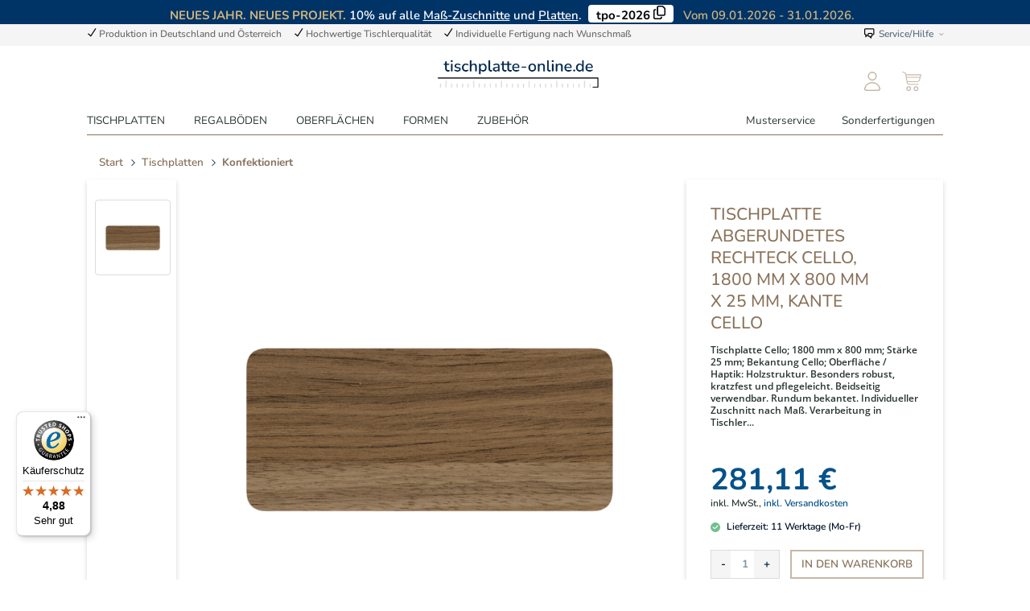

--- FILE ---
content_type: text/html; charset=UTF-8
request_url: https://www.tischplatte-online.de/detail/index/sArticle/545
body_size: 16026
content:
<!DOCTYPE html> <html class="no-js" lang="de" itemscope="itemscope" itemtype="https://schema.org/WebPage"> <head> <meta charset="utf-8"> <meta name="author" content="" /> <meta name="robots" content="index,follow" /> <meta name="revisit-after" content="15 days" /> <meta name="keywords" content="mm;, Cello;, Tischplatte, verwendbar., Fundermax, Kaindl, Marken, Trägerplatten, Hochwertige, Tischlerqualität., Verarbeitung, Maß., Zuschnitt, Individueller, bekantet., Rundum, pflegeleicht., Beidseitig, kratzfest, robust" /> <meta name="description" content="Tischplatte Cello; 1800 mm x 800 mm; Stärke 25 mm; Bekantung Cello; Oberfläche / Haptik: Holzstruktur. Besonders robust, kratzfest und pflegeleicht. Beidseitig verwendbar. Rundum bekantet. Individueller Zuschnitt nach Maß. Verarbeitung in Tischlerqualität. Hochwertige Trägerplatten der Marken Kaindl , Fundermax und ..." /> <meta name="google-site-verification" content="cxZYVa00EY1kBtKAdqatFZWdUaCkiuad06bkwjuRxPY" /> <meta property="og:type" content="product" /> <meta property="og:site_name" content="tischplatte-online.de" /> <meta property="og:url" content="https://www.tischplatte-online.de/tischplatten/konfektioniert/tischplatte-abgerundetes-rechteck-cello-1800-mm-x-800-mm-x-25-mm-kante-cello" /> <meta property="og:title" content="Tischplatte Abgerundetes Rechteck Cello, 1800 mm x 800 mm x 25 mm, Kante Cello" /> <meta property="og:description" content="Tischplatte Cello; 1800 mm x 800 mm; Stärke 25 mm; Bekantung Cello; Oberfläche / Haptik: Holzstruktur. Besonders robust, kratzfest und pflegeleicht. Beidseitig verwendbar. Rundum bekantet. Individueller Zuschnitt nach Maß. Verarbeitung..." /> <meta name="og:description" content="Tischplatte Cello; 1800 mm x 800 mm; Stärke 25 mm; Bekantung Cello; Oberfläche / Haptik: Holzstruktur. Besonders robust, kratzfest und pflegeleicht. Beidseitig verwendbar. Rundum bekantet. Individueller Zuschnitt nach Maß. Verarbeitung..." /> <meta property="og:image" content="https://www.tischplatte-online.de/media/image/ee/e6/2d/470517.png" /> <meta name="og:image" content="https://www.tischplatte-online.de/media/image/ee/e6/2d/470517.png" /> <meta name="twitter:card" content="product" /> <meta name="twitter:site" content="tischplatte-online.de" /> <meta name="twitter:title" content="Tischplatte Abgerundetes Rechteck Cello, 1800 mm x 800 mm x 25 mm, Kante Cello" /> <meta name="twitter:description" content="Tischplatte Cello; 1800 mm x 800 mm; Stärke 25 mm; Bekantung Cello; Oberfläche / Haptik: Holzstruktur. Besonders robust, kratzfest und pflegeleicht. Beidseitig verwendbar. Rundum bekantet. Individueller Zuschnitt nach Maß. Verarbeitung..." /> <meta name="twitter:image" content="https://www.tischplatte-online.de/media/image/ee/e6/2d/470517.png" /> <meta property="product:brand" content="Ergolutions" /> <meta property="product:price" content="281,11" /> <meta property="product:product_link" content="https://www.tischplatte-online.de/tischplatten/konfektioniert/tischplatte-abgerundetes-rechteck-cello-1800-mm-x-800-mm-x-25-mm-kante-cello" /> <meta itemprop="copyrightHolder" content="tischplatte-online.de" /> <meta itemprop="copyrightYear" content="2014" /> <meta itemprop="isFamilyFriendly" content="True" /> <meta itemprop="image" content="https://www.tischplatte-online.de/media/image/79/12/7f/tpologo.png" /> <meta name="viewport" content="width=device-width, initial-scale=1.0"> <meta name="mobile-web-app-capable" content="yes"> <meta name="apple-mobile-web-app-title" content="tischplatte-online.de"> <meta name="apple-mobile-web-app-capable" content="yes"> <meta name="apple-mobile-web-app-status-bar-style" content="default"> <link rel="apple-touch-icon-precomposed" href="https://www.tischplatte-online.de/media/image/52/e4/15/tpo.png"> <link rel="shortcut icon" href="https://www.tischplatte-online.de/media/unknown/2e/66/b3/facvicon_tpo.ico"> <meta name="msapplication-navbutton-color" content="#D9400B" /> <meta name="application-name" content="tischplatte-online.de" /> <meta name="msapplication-starturl" content="https://www.tischplatte-online.de/" /> <meta name="msapplication-window" content="width=1024;height=768" /> <meta name="msapplication-TileImage" content="/themes/Frontend/Responsive/frontend/_public/src/img/win-tile-image.png"> <meta name="msapplication-TileColor" content="#D9400B"> <meta name="theme-color" content="#D9400B" /> <meta name="google-site-verification" content="djYEp7a7vwRyZn45K5BCwok67fCUpBxTqSgDEuvDyNM" /> <link rel="canonical" href="https://www.tischplatte-online.de/tischplatten/konfektioniert/tischplatte-abgerundetes-rechteck-cello-1800-mm-x-800-mm-x-25-mm-kante-cello" /> <title itemprop="name">Tischplatte Abgerundetes Rechteck Cello, 1800 mm x 800 mm x 25 mm, Kante Cello | Konfektioniert | Tischplatten | tischplatte-online.de </title> <link href="/web/cache/1768579486_79e37ccaa275d9b8420085b65719bd41.css" media="all" rel="stylesheet" type="text/css" /> <script>
dataLayer = window.dataLayer || [];
// Clear the previous ecommerce object
dataLayer.push({ ecommerce: null });
// Push regular datalayer
dataLayer.push ({"pageTitle":"Tischplatte Abgerundetes Rechteck Cello, 1800 mm x 800 mm x 25 mm, Kante Cello | Konfektioniert | Tischplatten | tischplatte-online.de","pageCategory":"Detail","pageSubCategory":"","pageCategoryID":243,"productCategoryPath":"","pageSubCategoryID":"","pageCountryCode":"de_DE","pageLanguageCode":"de","pageVersion":1,"pageTestVariation":"1","pageValue":1,"pageAttributes":"1","productID":545,"productStyleID":"","productEAN":"4255771200166","productName":"Tischplatte Abgerundetes Rechteck Cello, 1800 mm x 800 mm x 25 mm, Kante Cello","productPrice":"281.11","productCategory":null,"productCurrency":"EUR","productColor":"","productRealColor":"","productSku":"470517"});
// Push new GA4 tags
dataLayer.push({"event":"view_item","ecommerce":{"currency":"EUR","value":"281.11","items":[{"item_id":"470517","item_name":"Tischplatte Abgerundetes Rechteck Cello, 1800 mm x 800 mm x 25 mm, Kante Cello","affiliation":"tischplatte-online.de","index":0,"item_brand":"Ergolutions","item_list_id":243,"item_list_name":"Category","price":"281.11","quantity":1,"item_category":"Tischplatten","item_category1":"Konfektioniert"}]}});
dataLayer.push({"visitorLoginState":"Logged Out","visitorType":"NOT LOGGED IN","visitorLifetimeValue":0,"visitorExistingCustomer":"No"});
// Push Remarketing tags
var google_tag_params = {ecomm_pagetype:"product",ecomm_pcat:["Konfektioniert"],ecomm_prodid:"470517",ecomm_pname:"Tischplatte Abgerundetes Rechteck Cello, 1800 mm x 800 mm x 25 mm, Kante Cello",ecomm_pvalue:281.11,ecomm_totalvalue:281.11}
dataLayer.push ({
'event':'remarketingTriggered',
'google_tag_params': window.google_tag_params
});
</script> <script>(function(w,d,s,l,i){w[l]=w[l]||[];w[l].push({'gtm.start':
new Date().getTime(),event:'gtm.js'});var f=d.getElementsByTagName(s)[0],
j=d.createElement(s),dl=l!='dataLayer'?'&l='+l:'';j.async=true;j.src=
'https://gtmlive.tischplatte-online.de/gtm.js?id='+i+dl;f.parentNode.insertBefore(j,f);
})(window,document,'script','dataLayer','GTM-KDKGS393');</script> <link rel="preload" href="https://www.tischplatte-online.de//engine/Shopware/Plugins/Community/Frontend/Pixe3Minimalist/Themes/Frontend/Minimalist/frontend/_public/src/fonts/open-sans-v15-latin-regular.woff2" crossorigin="anonymous" as="font" type="font/woff2"> <link rel="preload" href="https://www.tischplatte-online.de//engine/Shopware/Plugins/Community/Frontend/Pixe3Minimalist/Themes/Frontend/Minimalist/frontend/_public/src/fonts/open-sans-v15-latin-700.woff2" crossorigin="anonymous" as="font" type="font/woff2"> <link rel="preload" href="https://www.tischplatte-online.de//engine/Shopware/Plugins/Community/Frontend/Pixe3Minimalist/Themes/Frontend/Minimalist/frontend/_public/src/fonts/open-sans-v15-latin-600.woff2" crossorigin="anonymous" as="font" type="font/woff2"> <link rel="preload" href="https://www.tischplatte-online.de//themes/Frontend/Responsive/frontend/_public/src/fonts/shopware.woff2?" crossorigin="anonymous" as="font" type="font/woff2"> <link rel="preload" href="https://www.tischplatte-online.de//engine/Shopware/Plugins/Community/Frontend/Pixe3Minimalist/Themes/Frontend/Minimalist/frontend/_public/src/fonts/themify.woff?-fvbane" crossorigin="anonymous" as="font" type="font/woff"> <link rel="preload" href="https://www.tischplatte-online.de//custom/project/JbcEmotionElements/Resources/frontend/css/fonts/slick.woff" crossorigin="anonymous" as="font" type="font/woff"> </head> <body class=" is--ctl-detail is--act-index tpo " > <input type="hidden" id="jsLoadMethod" value="async">  <script>
window.dataLayer = window.dataLayer || [];
window.dataLayer.push({
'gtm_product_id': "470517",
'gtm_product_name': "Tischplatte Abgerundetes Rechteck Cello, 1800 mm x 800 mm x 25 mm, Kante Cello",
'gtm_product_price': 236.23,
})
</script> <div class="page-wrap"> <noscript class="noscript-main"> <div class="alert is--warning"> <div class="alert--icon"> <i class="icon--element icon--warning"></i> </div> <div class="alert--content"> Um tischplatte-online.de in vollem Umfang nutzen zu k&ouml;nnen, empfehlen wir Ihnen Javascript in Ihrem Browser zu aktiveren. </div> </div> </noscript> <header class="header-main"> <div class="banner"> <div class="banner--content"> <div class="title"> <div class="title--lead"> <span class="highlightcolor upper">NEUES JAHR. NEUES PROJEKT.</span> 10% auf alle <a href="/tischplatte-nach-mass/oberflaeche/schwarz">Maß-Zuschnitte</a> und <a href="https://www.tischplatte-online.de/tischplatte-nach-mass">Platten</a>.&nbsp; <div class="code--wrapper"> <span class="coupon-code" data-code="tpo-2026">tpo-2026</span> <div style="display: inline-block; width: 15px; height: 15px;"> <svg xmlns="http://www.w3.org/2000/svg" viewBox="0 0 448 512"> <path fill="#000000" d="M384 336l-192 0c-8.8 0-16-7.2-16-16l0-256c0-8.8 7.2-16 16-16l140.1 0L400 115.9 400 320c0 8.8-7.2 16-16 16zM192 384l192 0c35.3 0 64-28.7 64-64l0-204.1c0-12.7-5.1-24.9-14.1-33.9L366.1 14.1c-9-9-21.2-14.1-33.9-14.1L192 0c-35.3 0-64 28.7-64 64l0 256c0 35.3 28.7 64 64 64zM64 128c-35.3 0-64 28.7-64 64L0 448c0 35.3 28.7 64 64 64l192 0c35.3 0 64-28.7 64-64l0-32-48 0 0 32c0 8.8-7.2 16-16 16L64 464c-8.8 0-16-7.2-16-16l0-256c0-8.8 7.2-16 16-16l32 0 0-48-32 0z"/> </svg> </div> </div> &nbsp; <span class="highlightcolor">Vom 09.01.2026 - 31.01.2026.</span> &nbsp; <span id="valid_to"></span> </div> </div> <div class="tooltip adbannertooltip"> <span class="tooltiptext myTooltip">Gutschein kopieren</span> </div> </div> </div> <script>
/*
// Set the date we're counting down to
var countDownDate = new Date(2024, 11, 2, 23, 59, 59).getTime();
// Update the count down every 1 second
var x = setInterval(function () {
// Get today's date and time
var now = new Date().getTime();
// Find the distance between now and the count down date
var distance = countDownDate - now;
// Time calculations for days, hours, minutes and seconds
var days = Math.floor(distance / (1000 * 60 * 60 * 24));
var hours = Math.floor((distance % (1000 * 60 * 60 * 24)) / (1000 * 60 * 60));
hours = (hours < 10 ? "0" : "") + hours;
var minutes = Math.floor((distance % (1000 * 60 * 60)) / (1000 * 60));
minutes = (minutes < 10 ? "0" : "") + minutes;
var seconds = Math.floor((distance % (1000 * 60)) / 1000);
seconds = (seconds < 10 ? "0" : "") + seconds;
if (distance > 0) {
document.getElementById("valid_to").innerHTML = "Noch: " + days + "T " + hours + "Std "
+ minutes + "Min " + seconds + "Sek";
} else {
clearInterval(x);
document.getElementById("valid_to").innerHTML = "Angebot abgelaufen";
}
}, 1000);
*/
</script> <div class="top-bar"> <div class="container block-group"> <div class="psmin-top-usp-list"> <ul> <li><i class="ti-check"></i>Produktion in Deutschland und Österreich</li> <li><i class="ti-check"></i>Hochwertige Tischlerqualität</li> <li><i class="ti-check"></i>Individuelle Fertigung nach Wunschmaß</li> </ul> </div> <nav class="top-bar--navigation block" role="menubar"> <div class="navigation--entry entry--service has--drop-down" role="menuitem" aria-haspopup="true" data-drop-down-menu="true"> <i class="icon--service"></i> Service/Hilfe <ul class="service--list is--rounded" role="menu"> <li class="service--entry" role="menuitem"> <a class="service--link" href="https://www.tischplatte-online.de/nachhaltigkeit" title="Nachhaltigkeit" > Nachhaltigkeit </a> </li> <li class="service--entry" role="menuitem"> <a class="service--link" href="https://www.tischplatte-online.de/ueber-uns" title="Über uns" > Über uns </a> </li> <li class="service--entry" role="menuitem"> <a class="service--link" href="https://www.tischplatte-online.de/versand-zahlarten" title="Versand &amp; Zahlarten" > Versand & Zahlarten </a> </li> <li class="service--entry" role="menuitem"> <a class="service--link" href="https://www.tischplatte-online.de/retoure" title="Retoure" > Retoure </a> </li> <li class="service--entry" role="menuitem"> <a class="service--link" href="https://www.tischplatte-online.de/widerrufsrecht" title="Widerrufsrecht" > Widerrufsrecht </a> </li> <li class="service--entry" role="menuitem"> <a class="service--link" href="https://www.tischplatte-online.de/datenschutz" title="Datenschutz" > Datenschutz </a> </li> <li class="service--entry" role="menuitem"> <a class="service--link" href="https://www.tischplatte-online.de/agb" title="AGB" > AGB </a> </li> <li class="service--entry" role="menuitem"> <a class="service--link" href="https://www.tischplatte-online.de/impressum" title="Impressum" > Impressum </a> </li> </ul> </div> </nav> </div> </div> <div class="container header--navigation tpo-header"> <div class="container--left">&nbsp;</div> <div class="logo-main block-group" role="banner"> <div class="logo--shop block"> <a class="logo--link" href="https://www.tischplatte-online.de/" title="tischplatte-online.de - "> <img src="https://www.tischplatte-online.de/media/image/79/12/7f/tpologo.png" alt="tischplatte-online.de - " width="200" height="69" /> </a> </div> </div> <nav class="shop--navigation block-group"> <ul class="navigation--list block-group" role="menubar"> <li class="navigation--entry entry--menu-left" role="menuitem"> <a class="entry--link entry--trigger btn is--icon-left" href="#offcanvas--left" data-offcanvas="true" data-offCanvasSelector=".sidebar-main" aria-label="Menü"> <i class="icon--menu"></i> <span class="menu-left-text"> Menü </span> </a> </li> <li class="navigation--entry list-logo-container"> <div class="logo-main block-group" role="banner"> <div class="logo--shop block"> <a class="logo--link" href="https://www.tischplatte-online.de/" title="tischplatte-online.de - "> <img src="https://www.tischplatte-online.de/media/image/79/12/7f/tpologo.png" alt="tischplatte-online.de - " width="200" height="69" /> </a> </div> </div> </li> <li class="navigation--entry cancel-btn"> <div class="cancel-btn"> <svg xmlns="http://www.w3.org/2000/svg" width="20" height="20" viewBox="0 0 20 20"> <path id="Cancel" d="M10,11.818,1.818,20,0,18.182,8.182,10,0,1.818,1.818,0,10,8.182,18.181,0,20,1.818,11.818,10,20,18.182,18.181,20Z" fill="#6ac2bf" /> </svg> </div> </li> <li class="navigation--entry entry--account with-slt" role="menuitem" data-offcanvas="true" data-offCanvasSelector=".account--dropdown-navigation"> <a href="https://www.tischplatte-online.de/account" title="Mein Konto" aria-label="Mein Konto" class="btn is--icon-left entry--link account--link"> <img src="/themes/Frontend/TpoNew/frontend/_public/src/images/user.svg" alt="Mein Account" title="Mein Account" class="header-icon"> <span class="account--display"> Mein Konto </span> </a> <div class="account--dropdown-navigation"> <div class="navigation--smartphone"> <div class="entry--close-off-canvas"> <a href="#close-account-menu" class="account--close-off-canvas" title="Menü schließen" aria-label="Menü schließen"> Menü schließen <i class="icon--arrow-right"></i> </a> </div> </div> <div class="account--menu is--rounded is--personalized"> <span class="navigation--headline"> Mein Konto </span> <div class="account--menu-container"> <ul class="sidebar--navigation navigation--list is--level0 show--active-items"> <li class="navigation--entry"> <span class="navigation--signin"> <a href="https://www.tischplatte-online.de/account#hide-registration" class="blocked--link btn is--primary navigation--signin-btn" data-collapseTarget="#registration" data-action="close"> Anmelden </a> <span class="navigation--register"> oder <a href="https://www.tischplatte-online.de/account#show-registration" class="blocked--link" data-collapseTarget="#registration" data-action="open"> registrieren </a> </span> </span> </li> <li class="navigation--entry"> <a href="https://www.tischplatte-online.de/account" title="Übersicht" class="navigation--link"> Übersicht </a> </li> <li class="navigation--entry"> <a href="https://www.tischplatte-online.de/account/profile" title="Persönliche Daten" class="navigation--link" rel="nofollow"> Persönliche Daten </a> </li> <li class="navigation--entry"> <a href="https://www.tischplatte-online.de/address/index/sidebar/" title="Adressen" class="navigation--link" rel="nofollow"> Adressen </a> </li> <li class="navigation--entry"> <a href="https://www.tischplatte-online.de/account/payment" title="Zahlarten" class="navigation--link" rel="nofollow"> Zahlarten </a> </li> <li class="navigation--entry"> <a href="https://www.tischplatte-online.de/account/orders" title="Bestellungen" class="navigation--link" rel="nofollow"> Bestellungen </a> </li> </ul> </div> </div> </div> </li> <li class="navigation--entry entry--cart" role="menuitem" style="display: none"> <a class="btn is--icon-left cart--link" href="https://www.tischplatte-online.de/checkout/cart" title="Warenkorb" aria-label="Warenkorb"> <span class="cart--display"> Warenkorb </span> <span class="badge is--minimal cart--quantity is--hidden">0</span> <img src="/themes/Frontend/TpoNew/frontend/_public/src/images/warenkorb.svg" alt="Zum Warenkorb" title="Zum Warenkorb" class="header-icon"> <span class="cart--amount"> 0,00&nbsp;&euro; </span> </a> <div class="ajax-loader">&nbsp;</div> </li> <li class="navigation--entry" role="menuitem"> <a class="btn is--icon-left cart--link" href="https://www.tischplatte-online.de/checkout/cart" title="Warenkorb" aria-label="Warenkorb"> <span class="cart--display"> Warenkorb </span> <span class="badge is--minimal cart--quantity is--hidden">0</span> <img src="/themes/Frontend/TpoNew/frontend/_public/src/images/warenkorb.svg" alt="" class="header-icon"> <span class="cart--amount"> 0,00&nbsp;&euro; </span> </a> <div class="ajax-loader">&nbsp;</div> </li> </ul> </nav> <div class="container--ajax-cart" data-collapse-cart="true" data-displayMode="offcanvas"></div> <div id="emz-recommended-articles" data-ajaxurl="https://www.tischplatte-online.de/EmzRecommendedArticles/loadArticles"></div> </div> </header> <nav class="navigation-main"> <div class="container" data-menu-scroller="true" data-listSelector=".navigation--list.container" data-viewPortSelector=".navigation--list-wrapper"> <div class="navigation--list-wrapper"> <ul class="navigation--list container" role="menu" itemscope="itemscope" itemtype="http://schema.org/SiteNavigationElement"> <li class="navigation--entry is--active" role="menuitem"><a class="navigation--link is--active" href="https://www.tischplatte-online.de/tischplatte-nach-mass" title="Tischplatten" aria-label="Tischplatten" itemprop="url"><span itemprop="name">Tischplatten</span></a> <ul class="menu--list menu--level-1 columns--4"> <li class="menu--list-item item--level-1"> <a href="https://www.tischplatte-online.de/oberflaechen/" class="menu--list-item-link" aria-label="Oberflächen" title="Oberflächen">Oberflächen</a> </li> <li class="menu--list-item item--level-1"> <a href="https://www.tischplatte-online.de/formen/" class="menu--list-item-link" aria-label="Formen" title="Formen">Formen</a> </li> <li class="menu--list-item item--level-1"> <a href="https://www.tischplatte-online.de/tischplatten/massivholzplatten/" class="menu--list-item-link" aria-label="Massivholzplatten" title="Massivholzplatten">Massivholzplatten</a> </li> <li class="menu--list-item item--level-1"> <a href="https://www.tischplatte-online.de/tischplatten/keramikplatten/" class="menu--list-item-link" aria-label="Keramikplatten" title="Keramikplatten">Keramikplatten</a> </li> <li class="menu--list-item item--level-1"> <a href="https://www.tischplatte-online.de/tischplatten/gaming-tischplatten/" class="menu--list-item-link" aria-label="Gaming Tischplatten" title="Gaming Tischplatten">Gaming Tischplatten</a> </li> <li class="menu--list-item item--level-1"> <a href="https://www.tischplatte-online.de/tischplatten/lagersortiment/" class="menu--list-item-link" aria-label="Lagersortiment" title="Lagersortiment">Lagersortiment</a> </li> </ul> </li><li class="navigation--entry" role="menuitem"><a class="navigation--link" href="https://www.tischplatte-online.de/regalboeden-nach-mass" title="Regalböden" aria-label="Regalböden" itemprop="url"><span itemprop="name">Regalböden</span></a></li><li class="navigation--entry" role="menuitem"><a class="navigation--link" href="https://www.tischplatte-online.de/oberflaechen/" title="Oberflächen" aria-label="Oberflächen" itemprop="url"><span itemprop="name">Oberflächen</span></a> <ul class="menu--list menu--level-1 columns--4"> <li class="menu--list-item item--level-1"> <a href="https://www.tischplatte-online.de/oberflaeche-melamin/" class="menu--list-item-link" aria-label="Melamin Dekor" title="Melamin Dekor">Melamin Dekor</a> </li> <li class="menu--list-item item--level-1"> <a href="https://www.tischplatte-online.de/oberflaeche-echtholz/" class="menu--list-item-link" aria-label="Echtholz Furnier" title="Echtholz Furnier">Echtholz Furnier</a> </li> </ul> </li><li class="navigation--entry" role="menuitem"><a class="navigation--link" href="https://www.tischplatte-online.de/formen/" title="Formen" aria-label="Formen" itemprop="url"><span itemprop="name">Formen</span></a></li><li class="navigation--entry" role="menuitem"><a class="navigation--link" href="https://www.tischplatte-online.de/zubehoer/" title="Zubehör" aria-label="Zubehör" itemprop="url"><span itemprop="name">Zubehör</span></a> <ul class="menu--list menu--level-1 columns--4"> <li class="menu--list-item item--level-1"> <a href="https://www.tischplatte-online.de/zubehoer/regalhalter/" class="menu--list-item-link" aria-label="Regalhalter" title="Regalhalter">Regalhalter</a> </li> <li class="menu--list-item item--level-1"> <a href="https://www.tischplatte-online.de/zubehoer/tischbeine/" class="menu--list-item-link" aria-label="Tischbeine" title="Tischbeine">Tischbeine</a> </li> <li class="menu--list-item item--level-1"> <a href="https://www.tischplatte-online.de/zubehoer/tischgestelle-home-and-living/" class="menu--list-item-link" aria-label="Tischgestelle Home and Living" title="Tischgestelle Home and Living">Tischgestelle Home and Living</a> </li> <li class="menu--list-item item--level-1"> <a href="https://www.tischplatte-online.de/zubehoer/tischgestelle-hoehenverstellbar/" class="menu--list-item-link" aria-label="Tischgestelle Höhenverstellbar" title="Tischgestelle Höhenverstellbar">Tischgestelle Höhenverstellbar</a> </li> </ul> </li> </ul> <ul class="navigation--list container avatarmenu--list" role="menu" itemscope="itemscope" itemtype="http://schema.org/SiteNavigationElement"> <li class="navigation--entry avatarmenu" role="menuitem"><a class="navigation--link" href="https://www.tischplatte-online.de/musterservice/" title="Musterservice" aria-label="Musterservice" itemprop="url"><span itemprop="name">Musterservice</span></a></li><li class="navigation--entry avatarmenu" role="menuitem"><a class="navigation--link" href="https://www.tischplatte-online.de/sonderfertigungen/" title="Sonderfertigungen" aria-label="Sonderfertigungen" itemprop="url"><span itemprop="name">Sonderfertigungen</span></a></li> </ul> </div> </div> </nav> <div class="ergowrapper "> <nav class="content--breadcrumb block"> <div class="container container-transparent"> <ul class="breadcrumb--list" role="menu" itemscope itemtype="https://schema.org/BreadcrumbList"> <li role="menuitem" class="breadcrumb--entry" itemprop="itemListElement" itemscope="" itemtype="https://schema.org/ListItem"> <a class="breadcrumb--link" href="/" title="Start" itemprop="item"> <link itemprop="url" href="/"> <span class="breadcrumb--title" itemprop="name">Start</span> </a> <meta itemprop="position" content="0"> </li> <li role="none" class="breadcrumb--separator"> <i class="icon--arrow-right"></i> </li> <li role="menuitem" class="breadcrumb--entry" itemprop="itemListElement" itemscope itemtype="https://schema.org/ListItem"> <a class="breadcrumb--link" href="https://www.tischplatte-online.de/tischplatte-nach-mass" title="Tischplatten" itemprop="item"> <link itemprop="url" href="https://www.tischplatte-online.de/tischplatte-nach-mass" /> <span class="breadcrumb--title" itemprop="name">Tischplatten</span> </a> <meta itemprop="position" content="0" /> </li> <li role="none" class="breadcrumb--separator"> <i class="icon--arrow-right"></i> </li> <li role="menuitem" class="breadcrumb--entry is--active" itemprop="itemListElement" itemscope itemtype="https://schema.org/ListItem"> <a class="breadcrumb--link" href="https://www.tischplatte-online.de/tischplatten/konfektioniert/" title="Konfektioniert" itemprop="item"> <link itemprop="url" href="https://www.tischplatte-online.de/tischplatten/konfektioniert/" /> <span class="breadcrumb--title" itemprop="name">Konfektioniert</span> </a> <meta itemprop="position" content="1" /> </li> </ul> </div> </nav> <section class="content-main container block-group"> <div class="content-main--inner"> <aside class="sidebar-main off-canvas ergo-desktop"> <div class="navigation--smartphone"> <ul class="navigation--list "> <li class="navigation--entry entry--close-off-canvas"> <a href="#close-categories-menu" title="Menü schließen" class="navigation--link"> Menü schließen <i class="icon--arrow-right"></i> </a> </li> </ul> <div class="mobile--switches"> </div> </div> <div class="sidebar--categories-wrapper" data-subcategory-nav="true" data-mainCategoryId="27" data-categoryId="243" data-fetchUrl="/widgets/listing/getCategory/categoryId/243"> <div class="categories--headline navigation--headline"> Kategorien </div> <div class="sidebar--categories-navigation"> <ul class="sidebar--navigation categories--navigation navigation--list is--drop-down is--level0 is--rounded" role="menu"> <li class="navigation--entry is--active has--sub-categories has--sub-children " role="menuitem"> <a class="navigation--link is--active has--sub-categories link--go-forward" href="https://www.tischplatte-online.de/tischplatte-nach-mass" data-categoryId="179" data-fetchUrl="/widgets/listing/getCategory/categoryId/179" title="Tischplatten" > Tischplatten <span class="is--icon-right"> <i class="icon--arrow-right"></i> </span> </a> <ul class="sidebar--navigation categories--navigation navigation--list is--level1 is--rounded" role="menu"> <li class="navigation--entry " role="menuitem"> <a class="navigation--link" href="https://www.tischplatte-online.de/oberflaechen/" data-categoryId="180" data-fetchUrl="/widgets/listing/getCategory/categoryId/180" title="Oberflächen" > Oberflächen </a> </li> <li class="navigation--entry " role="menuitem"> <a class="navigation--link" href="https://www.tischplatte-online.de/formen/" data-categoryId="181" data-fetchUrl="/widgets/listing/getCategory/categoryId/181" title="Formen" > Formen </a> </li> <li class="navigation--entry " role="menuitem"> <a class="navigation--link" href="https://www.tischplatte-online.de/tischplatten/massivholzplatten/" data-categoryId="232" data-fetchUrl="/widgets/listing/getCategory/categoryId/232" title="Massivholzplatten" > Massivholzplatten </a> </li> <li class="navigation--entry " role="menuitem"> <a class="navigation--link" href="https://www.tischplatte-online.de/tischplatten/keramikplatten/" data-categoryId="331" data-fetchUrl="/widgets/listing/getCategory/categoryId/331" title="Keramikplatten" > Keramikplatten </a> </li> <li class="navigation--entry " role="menuitem"> <a class="navigation--link" href="https://www.tischplatte-online.de/tischplatten/gaming-tischplatten/" data-categoryId="344" data-fetchUrl="/widgets/listing/getCategory/categoryId/344" title="Gaming Tischplatten" > Gaming Tischplatten </a> </li> <li class="navigation--entry " role="menuitem"> <a class="navigation--link" href="https://www.tischplatte-online.de/tischplatten/lagersortiment/" data-categoryId="192" data-fetchUrl="/widgets/listing/getCategory/categoryId/192" title="Lagersortiment" > Lagersortiment </a> </li> </ul> </li> <li class="navigation--entry " role="menuitem"> <a class="navigation--link" href="https://www.tischplatte-online.de/regalboeden-nach-mass" data-categoryId="183" data-fetchUrl="/widgets/listing/getCategory/categoryId/183" title="Regalböden" > Regalböden </a> </li> <li class="navigation--entry has--sub-children " role="menuitem"> <a class="navigation--link link--go-forward" href="https://www.tischplatte-online.de/oberflaechen/" data-categoryId="182" data-fetchUrl="/widgets/listing/getCategory/categoryId/182" title="Oberflächen" > Oberflächen <span class="is--icon-right"> <i class="icon--arrow-right"></i> </span> </a> </li> <li class="navigation--entry " role="menuitem"> <a class="navigation--link" href="https://www.tischplatte-online.de/formen/" data-categoryId="41" data-fetchUrl="/widgets/listing/getCategory/categoryId/41" title="Formen" > Formen </a> </li> <li class="navigation--entry has--sub-children " role="menuitem"> <a class="navigation--link link--go-forward" href="https://www.tischplatte-online.de/zubehoer/" data-categoryId="42" data-fetchUrl="/widgets/listing/getCategory/categoryId/42" title="Zubehör" > Zubehör <span class="is--icon-right"> <i class="icon--arrow-right"></i> </span> </a> </li> </ul> </div> <div class="categories--headline navigation--headline"> Lösungen für </div> <div class="sidebar--categories-navigation"> <ul class="sidebar--navigation categories--navigation navigation--list is--drop-down is--level0 is--rounded" role="menu"> <li class="navigation--entry" role="menuitem"> <a class="navigation--link" href="https://www.tischplatte-online.de/musterservice/" data-categoryId="186" data-fetchUrl="/widgets/listing/getCategory/categoryId/186" title="Musterservice" > Musterservice </a> </li> <li class="navigation--entry" role="menuitem"> <a class="navigation--link" href="https://www.tischplatte-online.de/sonderfertigungen/" data-categoryId="51" data-fetchUrl="/widgets/listing/getCategory/categoryId/51" title="Sonderfertigungen" > Sonderfertigungen </a> </li> </ul> </div> <div class="shop-sites--container is--rounded"> <div class="shop-sites--headline navigation--headline"> Informationen </div> <ul class="shop-sites--navigation sidebar--navigation navigation--list is--drop-down is--level0" role="menu"> <li class="navigation--entry" role="menuitem"> <a class="navigation--link" href="https://www.tischplatte-online.de/nachhaltigkeit" title="Nachhaltigkeit" data-categoryId="43" data-fetchUrl="/widgets/listing/getCustomPage/pageId/43" > Nachhaltigkeit </a> </li> <li class="navigation--entry" role="menuitem"> <a class="navigation--link" href="https://www.tischplatte-online.de/ueber-uns" title="Über uns" data-categoryId="9" data-fetchUrl="/widgets/listing/getCustomPage/pageId/9" > Über uns </a> </li> <li class="navigation--entry" role="menuitem"> <a class="navigation--link" href="https://www.tischplatte-online.de/versand-zahlarten" title="Versand &amp; Zahlarten" data-categoryId="6" data-fetchUrl="/widgets/listing/getCustomPage/pageId/6" > Versand & Zahlarten </a> </li> <li class="navigation--entry" role="menuitem"> <a class="navigation--link" href="https://www.tischplatte-online.de/retoure" title="Retoure" data-categoryId="2" data-fetchUrl="/widgets/listing/getCustomPage/pageId/2" > Retoure </a> </li> <li class="navigation--entry" role="menuitem"> <a class="navigation--link" href="https://www.tischplatte-online.de/widerrufsrecht" title="Widerrufsrecht" data-categoryId="8" data-fetchUrl="/widgets/listing/getCustomPage/pageId/8" > Widerrufsrecht </a> </li> <li class="navigation--entry" role="menuitem"> <a class="navigation--link" href="https://www.tischplatte-online.de/datenschutz" title="Datenschutz" data-categoryId="7" data-fetchUrl="/widgets/listing/getCustomPage/pageId/7" > Datenschutz </a> </li> <li class="navigation--entry" role="menuitem"> <a class="navigation--link" href="https://www.tischplatte-online.de/agb" title="AGB" data-categoryId="4" data-fetchUrl="/widgets/listing/getCustomPage/pageId/4" > AGB </a> </li> <li class="navigation--entry" role="menuitem"> <a class="navigation--link" href="https://www.tischplatte-online.de/impressum" title="Impressum" data-categoryId="3" data-fetchUrl="/widgets/listing/getCustomPage/pageId/3" > Impressum </a> </li> </ul> </div> </div> </aside> <div class="content--wrapper"> <div class="content product--details" itemscope itemtype="http://schema.org/Product" data-ajax-wishlist="true" data-compare-ajax="true" data-ajax-variants-container="true"> <div class="product--detail-upper block-group"> <div class="product--image-container image-slider product--image-zoom" data-image-slider="true" data-image-gallery="true" data-maxZoom="0" data-thumbnails=".image--thumbnails" > <div class="image--thumbnails image-slider--thumbnails"> <div class="image-slider--thumbnails-slide"> <a href="https://www.tischplatte-online.de/media/image/ee/e6/2d/470517.png" title="Vorschau: Tischplatte Abgerundetes Rechteck Cello, 1800 mm x 800 mm x 25 mm, Kante Cello" class="thumbnail--link is--active"> <img srcset="https://www.tischplatte-online.de/media/image/83/87/9b/470517_200x200.png, https://www.tischplatte-online.de/media/image/67/2e/fb/470517_200x200@2x.png 2x" alt="Vorschau: Tischplatte Abgerundetes Rechteck Cello, 1800 mm x 800 mm x 25 mm, Kante Cello" title="Vorschau: Tischplatte Abgerundetes Rechteck Cello, 1800 mm x 800 mm x 25 mm, Kante Cello" class="thumbnail--image" /> </a> </div> </div> <div class="image-slider--container"> <div class="image-slider--slide"> <div class="image--box image-slider--item"> <span class="image--element" data-img-large="https://www.tischplatte-online.de/media/image/3a/48/ce/470517_1280x1280.png" data-img-small="https://www.tischplatte-online.de/media/image/83/87/9b/470517_200x200.png" data-img-original="https://www.tischplatte-online.de/media/image/ee/e6/2d/470517.png" data-alt="Tischplatte Abgerundetes Rechteck Cello, 1800 mm x 800 mm x 25 mm, Kante Cello"> <span class="image--media image-container"> <img srcset="https://www.tischplatte-online.de/media/image/a4/7e/77/470517_750x750.png, https://www.tischplatte-online.de/media/image/08/24/0d/470517_750x750@2x.png 2x" src="https://www.tischplatte-online.de/media/image/a4/7e/77/470517_750x750.png" alt="Tischplatte Abgerundetes Rechteck Cello, 1800 mm x 800 mm x 25 mm, Kante Cello" itemprop="image" width="750" height="750" /> </span> </span> </div> </div> </div> </div> <div class="product--buybox block"> <meta itemprop="brand" content="Ergolutions"/> <header class="product--header"> <div class="product--info"> <h1 class="product--title" itemprop="name"> Tischplatte Abgerundetes Rechteck Cello, 1800 mm x 800 mm x 25 mm, Kante Cello </h1> <meta itemprop="image" content="https://www.tischplatte-online.de/media/image/ee/e6/2d/470517.png"/> <meta itemprop="gtin13" content="4255771200166"/> <div class="product--rating-container"> </div> </div> </header> <div class="psmin-shortdescription"> <p> Tischplatte Cello; 1800 mm x 800 mm; Stärke 25 mm; Bekantung Cello; Oberfläche / Haptik: Holzstruktur. Besonders robust, kratzfest und pflegeleicht. Beidseitig verwendbar. Rundum bekantet. Individueller Zuschnitt nach Maß. Verarbeitung in Tischler... </p> </div> <div class="product--configurator"> </div> <div itemprop="offers" itemscope itemtype="https://schema.org/Offer" class="buybox--inner"> <meta itemprop="priceCurrency" content="EUR"/> <span itemprop="priceSpecification" itemscope itemtype="https://schema.org/PriceSpecification"> <meta itemprop="valueAddedTaxIncluded" content="true"/> </span> <meta itemprop="url" content="https://www.tischplatte-online.de/tischplatten/konfektioniert/tischplatte-abgerundetes-rechteck-cello-1800-mm-x-800-mm-x-25-mm-kante-cello"/> <div class="product--price price--default"> <div class="ergo-coupon--pricing"> <span class="price--content content--default"> <meta itemprop="price" content="281.11"> 281,11&nbsp;&euro; </span> </div> </div> <p class="product--tax"> inkl. MwSt., <a class="jbcpopup" title="Versandkosten" href="https://www.tischplatte-online.de/versand-zahlarten"; style="text-decoration:underline" rel="nofollow">inkl. Versandkosten</a> </p> <div class="product--delivery"> <p class="delivery--information"> <span class="delivery--text delivery--text-more-is-coming"> <img class="check-icon" src="/themes/Frontend/TpoNew/frontend/_public/src/images/check.svg" alt="Lieferzeit: 11 Werktage (Mo-Fr)"> Lieferzeit: <span class="innervalue">11</span> Werktage (Mo-Fr) </span> </p> </div> <span itemprop="sku" content="470517"></span> <span itemprop="url" content="https://www.tischplatte-online.de/tischplatten/konfektioniert/tischplatte-abgerundetes-rechteck-cello-1800-mm-x-800-mm-x-25-mm-kante-cello?c=243"></span> <span itemprop="availability" content="http://schema.org/InStock"></span> <form name="sAddToBasket" method="post" action="https://www.tischplatte-online.de/checkout/addArticle" class="buybox--form" data-add-article="true" data-eventName="submit" data-showModal="false" data-addArticleUrl="https://www.tischplatte-online.de/checkout/ajaxAddArticleCart"> <input type="hidden" name="dtgsGtmArticleName" value="Tischplatte Abgerundetes Rechteck Cello, 1800 mm x 800 mm x 25 mm, Kante Cello"/> <input type="hidden" name="dtgsGtmArticlePrice" value="281.11"/> <input type="hidden" name="dtgsGtmArticleBrand" value="Ergolutions"/> <input type="hidden" name="dtgsGtmArticleCategoryId" value="243"/> <input type="hidden" name="dtgsGtmArticleCategoryName" value="Konfektioniert"/> <input type="hidden" name="dtgsGtmCurrency" value="EUR"/> <input type="hidden" name="sActionIdentifier" value=""/> <input type="hidden" name="sAddAccessories" id="sAddAccessories" value=""/> <input type="hidden" name="sAdd" value="470517"/> <div class="buybox--button-container block-group"> <div class="addtocart-row"> <div class="qtyfield"> <input type="button" value="-" class="button-minus" data-field="sQuantity"> <input type="number" step="1" max="" value="1" name="sQuantity" class="quantity-field"> <input type="button" value="+" class="button-plus" data-field="sQuantity"> </div> <button class="bogx--buybutton buybox--button contentlink " name="In den Warenkorb"> <span class="buy-btn--cart-add">In den</span> <span class="buy-btn--cart-text">Warenkorb</span> </button> </div> </div> </form> <nav class="product--actions"> </nav> </div> <ul class="product--base-info list--unstyled"> <li class="base-info--entry entry--sku"> <strong class="entry--label"> Artikel-Nr.: </strong> <meta itemprop="productID" content="3888"/> <span class="entry--content" itemprop="sku"> 470517 </span> </li> <li class="base-info--entry entry-attribute"> <strong class="entry--label"> Artikeltyp: </strong> <span class="entry--content"> Tischplatte </span> </li> <li class="base-info--entry entry-attribute"> <strong class="entry--label"> Farbe: </strong> <span class="entry--content"> Cello </span> </li> </ul> </div> </div> </div> <input type="hidden" id="isSetDetail" value="1"> <script id="variant-product-data" type="application/json">
</script> </div> </div> </section> </div> <div class="detail-general-container"> <section class="categoryteaser"> <h2 class="categoryteaser--subtitle"> Produktbeschreibung </h2> <div class="categoryteaser--teaser">Tischplatte Cello; 1800 mm x 800 mm; Stärke 25 mm; Bekantung Cello; Oberfläche / Haptik: Holzstruktur. Besonders robust, kratzfest und pflegeleicht. Beidseitig verwendbar. Rundum bekantet. Individueller Zuschnitt nach Maß. Verarbeitung in Tischlerqualität. Hochwertige Trägerplatten der Marken Kaindl , Fundermax und Egger.</div> </section> <section class="detailhighlights"> <div class="highlight--details no-highlight-image no-highlight-text"> </div> </section> </div> <footer class="footer-main"> <div class="container"> <div class="footer--columns block-group"> <div class="footer--column column--hotline is--first block"> <div class="column--headline">Direktkontakt</div> <div class="column--content"> <p class="column--desc">Telefonische Unterst&uuml;tzung und Beratung unter:<br /><br /><a href="tel:+4923516561088" class="footer--phone-link">02351 / 656 10 88</a><br/>(Hotline Ergolutions)<br/>Mo-Fr, 09:00 - 16:30 Uhr<br /><br />Oder per E-Mail:<br /><a href="mailto:kontakt@tischplatte-online.de" class="footer--phone-link">kontakt@tischplatte-online.de</a></p> <div class="social-icons"> <a href="https://www.instagram.com/tischplatte_online/" target="_blank" class="social-icon instagram" rel="nofollow noopener"> <?xml version="1.0" encoding="UTF-8"?> <svg id="Ebene_2" xmlns="http://www.w3.org/2000/svg" viewBox="0 0 37.66 37.66"> <g id="Ebene_1-2"> <path d="M29.94,37.66H7.72c-4.26,0-7.72-3.46-7.72-7.72V7.72C0,3.46,3.46,0,7.72,0h22.22c4.26,0,7.72,3.46,7.72,7.72v22.22c0,4.26-3.46,7.72-7.72,7.72ZM7.72,2.37c-2.95,0-5.35,2.4-5.35,5.35v22.22c0,2.95,2.4,5.35,5.35,5.35h22.22c2.95,0,5.35-2.4,5.35-5.35V7.72c0-2.95-2.4-5.35-5.35-5.35H7.72ZM18.83,28.17c-5.15,0-9.34-4.19-9.34-9.34.26-6.4,5.02-9.29,9.34-9.29h0c4.31,0,9.07,2.89,9.34,9.25,0,5.2-4.19,9.39-9.34,9.39ZM18.83,11.91c-3.33,0-6.77,2.16-6.97,6.98,0,3.79,3.13,6.92,6.97,6.92s6.97-3.13,6.97-6.97c-.2-4.77-3.64-6.93-6.97-6.93Z" style="fill:#283533;"/> <circle cx="30.35" cy="7.31" r="2.04" style="fill:#283533;"/> </g> </svg> </a> <a href="https://www.facebook.com/tischplatte.online" target="_blank" class="social-icon facebook" rel="nofollow noopener"> <?xml version="1.0" encoding="UTF-8"?> <svg id="Ebene_2" xmlns="http://www.w3.org/2000/svg" viewBox="0 0 20.71 36.49"> <g id="Ebene_1-2"> <path d="M12.79,36.49h-5.84c-.98,0-1.77-.79-1.77-1.77v-13.18H1.77c-.98,0-1.77-.79-1.77-1.77v-5.65c0-.98.79-1.77,1.77-1.77h3.41v-2.83c0-2.8.88-5.19,2.55-6.9,1.67-1.72,4.01-2.62,6.76-2.62h4.46c.97,0,1.77.8,1.77,1.78v5.24c0,.98-.79,1.77-1.77,1.77h-3c-.92,0-1.15.18-1.2.24-.08.09-.18.36-.18,1.08v2.23h4.15c.31,0,.62.08.88.22.56.31.91.91.91,1.55v5.65c0,.98-.8,1.77-1.77,1.77h-4.17v13.18c0,.98-.79,1.77-1.77,1.77ZM7.32,34.35h5.11v-13.77c0-.65.53-1.18,1.18-1.18h4.76v-4.91s-4.76,0-4.76,0c-.65,0-1.18-.53-1.18-1.18v-3.19c0-.84.08-1.79.72-2.5.76-.86,1.96-.96,2.8-.96h2.63V2.15h-4.09c-4.42,0-7.17,2.82-7.17,7.38v3.79c0,.65-.53,1.18-1.18,1.18h-4v4.91h4c.65,0,1.18.53,1.18,1.18v13.77ZM18.94,2.15h0,0Z" style="fill:#283533;"/> </g> </svg> </a> <a href="https://de.pinterest.com/tischplatteonline/" target="_blank" class="social-icon pinterest" rel="nofollow noopener"> <?xml version="1.0" encoding="UTF-8"?> <svg id="Ebene_2" xmlns="http://www.w3.org/2000/svg" viewBox="0 0 33.03 42.05"> <g id="Ebene_1-2"> <path d="M32.29,10.59c-.63-2.13-1.64-3.92-3.1-5.48-1.42-1.52-3.06-2.68-5-3.53-2.21-.97-4.78-1.44-7.23-1.33-.89.04-1.77.09-2.62.21-2.41.35-4.54,1.06-6.49,2.2-2.5,1.45-4.45,3.42-5.79,5.86-.7,1.27-1.39,3.51-1.68,4.97-.35,1.72-.04,4.71.65,6.4.87,2.1,1.58,3.03,3.33,4.33.01,0,1.09.78,1.81.77,1.31-.02,1.57-1.28,1.69-1.88.02-.11.05-.23.07-.33.02-.09.06-.19.09-.3.18-.6.44-1.41.02-2.14-.16-.27-.34-.48-.51-.67-.09-.1-.18-.2-.25-.31-.62-.92-.93-2.07-.93-3.43,0-1.77.4-3.38,1.23-4.91,1.5-2.78,3.99-4.53,7.2-5.07,1.83-.31,3.95-.18,5.55.33,1.46.47,2.7,1.29,3.59,2.39.94,1.16,1.48,2.64,1.6,4.38.08,1.11-.02,2.24-.11,2.98-.32,2.87-1.16,5.18-2.48,6.87-1.09,1.39-2.26,2.08-3.58,2.12-.85.03-1.49-.14-2.06-.55-.54-.39-.87-.87-1.02-1.5-.17-.73.04-1.48.26-2.28l.04-.13c.19-.7.4-1.34.59-1.97.31-.99.64-2.02.9-3.21.3-1.35.34-2.43.12-3.32-.27-1.1-.86-1.93-1.76-2.46-.95-.56-2.3-.66-3.44-.27-1.69.58-2.98,2.11-3.54,4.21-.28,1.07-.36,2.18-.24,3.32.09.89.29,1.7.66,2.68-.01.04-.03.09-.04.13-.03.09-.05.17-.07.24-.4,1.66-.78,3.29-1.17,4.93-.37,1.55-.73,3.1-1.11,4.66l-.08.35c-.38,1.59-.78,3.24-.87,5.21l-.04.82c-.08,1.53-.16,3.11.04,4.57.04.29.13.92.76,1.15.19.14.37.2.54.2.53,0,1-.53,1.39-.99,1.3-1.48,2.41-3.35,3.38-5.71.44-1.06.73-2.19,1.01-3.29l.17-.66c.2-.78.4-1.58.6-2.36v-.05c.38.32.81.61,1.3.88,1.04.58,2.22.91,3.49,1,1.19.08,2.45-.07,3.84-.47,1.05-.3,2.06-.76,3-1.36,3.36-2.15,5.65-5.92,6.45-10.6.24-1.4.34-2.53.34-3.76,0-1.42-.17-2.72-.51-3.85ZM30.82,17.93c-.72,4.22-2.75,7.59-5.71,9.49-.8.51-1.66.9-2.56,1.16-1.2.35-2.27.48-3.27.41-1.05-.07-1.96-.33-2.8-.8-.84-.46-1.39-.96-1.77-1.62l-1.02-1.76-.92,3.6c-.2.78-.4,1.57-.6,2.35l-.17.67c-.28,1.09-.54,2.12-.93,3.07-.87,2.12-1.85,3.79-2.98,5.11-.09-1.12-.02-2.38.04-3.61l.04-.83c.08-1.81.46-3.38.83-4.89l.09-.35c.37-1.56.74-3.11,1.11-4.67.39-1.63.77-3.27,1.17-4.92.01-.05.03-.1.05-.16.1-.33.2-.68.06-1.03-.36-.91-.54-1.64-.63-2.43-.1-.94-.03-1.85.2-2.72.41-1.55,1.31-2.67,2.47-3.07.29-.1.59-.14.88-.14.47,0,.91.11,1.19.28.5.3.83.76.99,1.42.15.63.11,1.49-.13,2.57-.25,1.12-.55,2.07-.87,3.08-.2.65-.41,1.31-.61,2.03l-.03.13c-.26.92-.54,1.96-.27,3.11.25,1.04.79,1.84,1.67,2.47.87.62,1.89.9,3.09.86,1.82-.06,3.44-.99,4.83-2.76,1.52-1.93,2.47-4.53,2.83-7.71.09-.81.2-2.03.11-3.28-.14-2.09-.81-3.88-1.97-5.31-1.09-1.35-2.61-2.36-4.37-2.93-1.83-.59-4.26-.74-6.33-.39-3.73.63-6.63,2.67-8.38,5.92-.96,1.78-1.43,3.64-1.43,5.7,0,1.69.41,3.15,1.22,4.35.11.17.24.32.38.48.12.14.24.27.31.4.05.14-.09.6-.16.83-.04.13-.08.25-.11.36-.03.13-.06.27-.09.42-.03.16-.08.4-.13.53-.2-.08-.56-.27-.75-.42-1.49-1.11-2.04-1.82-2.79-3.63-.56-1.36-.84-4.05-.56-5.44.31-1.55.97-3.52,1.51-4.49,1.2-2.17,2.94-3.93,5.17-5.23,1.77-1.03,3.7-1.68,5.9-1.99.78-.11,1.61-.16,2.46-.2,2.2-.1,4.5.32,6.48,1.19,1.73.76,3.19,1.79,4.45,3.14,1.27,1.37,2.16,2.94,2.72,4.82.29.98.44,2.11.44,3.38,0,1.14-.1,2.18-.32,3.48Z" style="fill:#283533;"/> <path d="M7.83,42.05c-.23,0-.45-.08-.66-.23-.73-.28-.84-1.03-.88-1.32-.21-1.5-.13-3.08-.04-4.62l.04-.82c.09-2,.49-3.65.88-5.25l.08-.35c.37-1.56.74-3.11,1.11-4.66.39-1.63.77-3.27,1.17-4.93.02-.08.04-.17.07-.26l.02-.05c-.36-.97-.55-1.77-.65-2.67-.12-1.17-.04-2.31.25-3.41.58-2.18,1.92-3.77,3.69-4.37,1.2-.41,2.62-.3,3.63.29.96.56,1.59,1.44,1.87,2.6.23.93.19,2.05-.12,3.43-.26,1.18-.58,2.2-.89,3.19l-.04.11c-.19.61-.39,1.23-.57,1.9l-.04.13c-.21.77-.41,1.49-.26,2.16.14.58.43,1.01.93,1.36.54.38,1.13.55,1.92.51,1.25-.04,2.36-.71,3.4-2.03,1.3-1.65,2.12-3.92,2.44-6.75.08-.73.18-1.83.11-2.94-.12-1.7-.64-3.13-1.55-4.25-.86-1.06-2.06-1.86-3.48-2.32-1.56-.5-3.65-.62-5.44-.33-3.13.53-5.56,2.24-7.03,4.95-.81,1.5-1.2,3.07-1.2,4.8,0,1.3.3,2.41.9,3.3.06.08.12.16.19.23l.04.05c.16.18.36.41.53.71.47.82.19,1.73,0,2.33-.03.11-.06.2-.08.29-.03.1-.05.21-.07.32-.13.61-.42,2.04-1.92,2.07h-.02c-.71,0-1.65-.62-1.92-.81-1.79-1.34-2.53-2.29-3.42-4.44C.1,18.25-.21,15.2.15,13.44c.3-1.48.99-3.74,1.71-5.04,1.37-2.48,3.35-4.48,5.88-5.95,1.98-1.15,4.13-1.88,6.58-2.23.88-.13,1.79-.17,2.65-.21,2.49-.11,5.09.36,7.33,1.35,1.97.87,3.63,2.04,5.08,3.59,1.48,1.58,2.51,3.41,3.15,5.57.34,1.15.52,2.46.52,3.92,0,1.25-.1,2.39-.34,3.8-.81,4.75-3.14,8.57-6.56,10.76-.96.61-1.99,1.08-3.06,1.39-1.41.4-2.7.56-3.92.48-1.31-.09-2.51-.43-3.59-1.03-.38-.21-.73-.43-1.03-.67-.18.71-.35,1.38-.53,2.06l-.17.65c-.28,1.11-.57,2.25-1.02,3.32-.99,2.39-2.11,4.28-3.42,5.78-.42.48-.94,1.07-1.57,1.07ZM14.41,9.35c-.46,0-.92.07-1.35.22-1.61.55-2.85,2.03-3.39,4.05-.28,1.04-.36,2.13-.24,3.24.09.88.29,1.66.65,2.63l.03.07-.06.21c-.02.08-.05.16-.07.23-.4,1.65-.78,3.29-1.17,4.92-.37,1.55-.73,3.1-1.11,4.66l-.08.35c-.38,1.58-.77,3.21-.86,5.16l-.04.82c-.08,1.51-.16,3.08.04,4.53.04.28.11.78.61.96l.06.03c.14.1.27.15.4.15.42,0,.86-.5,1.21-.9,1.29-1.46,2.38-3.31,3.35-5.65.43-1.04.72-2.17.99-3.26l.17-.66c.2-.78.4-1.58.6-2.36l.09-.37.3.2c.35.31.76.59,1.24.85,1.01.56,2.15.89,3.39.97,1.17.08,2.4-.07,3.76-.46,1.03-.29,2.02-.74,2.94-1.33,3.31-2.12,5.56-5.83,6.35-10.45.24-1.38.34-2.5.34-3.72,0-1.41-.17-2.68-.5-3.78h0c-.62-2.09-1.61-3.86-3.04-5.39-1.4-1.5-3.01-2.64-4.92-3.48-2.18-.96-4.71-1.42-7.12-1.31-.84.04-1.74.09-2.6.21-2.38.34-4.48,1.05-6.41,2.17-2.46,1.43-4.38,3.37-5.71,5.77-.69,1.25-1.37,3.46-1.66,4.9-.34,1.69-.04,4.61.64,6.26.85,2.05,1.55,2.96,3.25,4.23.48.34,1.19.72,1.65.72h.01c1.12-.02,1.35-1.11,1.47-1.69.02-.12.05-.23.08-.34.02-.09.05-.19.09-.29.18-.57.41-1.33.04-1.97-.15-.25-.32-.45-.48-.63l-.04-.05c-.08-.09-.16-.18-.23-.28-.65-.96-.97-2.16-.97-3.56,0-1.82.41-3.46,1.26-5.02,1.54-2.84,4.08-4.64,7.36-5.19,1.86-.31,4.03-.18,5.66.34,1.5.48,2.78,1.34,3.7,2.47.97,1.2,1.53,2.72,1.65,4.52.08,1.14-.02,2.27-.11,3.03-.33,2.92-1.18,5.27-2.53,6.99-1.13,1.44-2.36,2.17-3.76,2.21-.91.02-1.58-.15-2.21-.6-.59-.42-.94-.94-1.11-1.64-.19-.79.03-1.57.26-2.39l.04-.13c.19-.68.38-1.3.58-1.92l.02-.07c.32-1.02.64-2.03.9-3.2.29-1.31.33-2.36.12-3.21-.25-1.04-.81-1.81-1.65-2.31-.54-.31-1.21-.47-1.89-.47ZM7.9,40.18l-.04-.57c-.09-1.14-.02-2.41.04-3.64l.04-.83c.08-1.82.46-3.4.83-4.92l.09-.37c.37-1.56.74-3.11,1.11-4.66l.13-.53c.34-1.45.69-2.91,1.04-4.39.01-.05.03-.11.05-.17.09-.31.18-.6.07-.88-.36-.93-.56-1.68-.64-2.5-.1-.97-.03-1.91.2-2.81.43-1.63,1.39-2.81,2.62-3.23.72-.25,1.7-.17,2.26.16.56.33.92.84,1.1,1.57.16.66.12,1.56-.13,2.67-.26,1.15-.57,2.14-.87,3.1-.2.65-.41,1.3-.61,2.02l-.03.13c-.25.89-.53,1.9-.27,2.99.23.98.75,1.74,1.58,2.33.82.59,1.79.87,2.94.82,1.74-.06,3.31-.96,4.65-2.67,1.49-1.9,2.43-4.45,2.78-7.59.09-.8.2-2.02.11-3.24-.14-2.04-.79-3.79-1.92-5.18-1.07-1.31-2.54-2.3-4.26-2.85-1.8-.58-4.19-.72-6.22-.38-3.66.62-6.5,2.62-8.21,5.8-.94,1.75-1.4,3.57-1.4,5.59,0,1.64.4,3.06,1.18,4.22.1.16.23.3.36.45.13.15.26.29.34.44.08.19.03.45-.14,1.01-.04.12-.07.24-.1.35-.03.13-.06.27-.09.41-.03.17-.09.42-.15.57l-.09.22-.22-.09c-.22-.09-.6-.3-.8-.45-1.53-1.14-2.09-1.87-2.86-3.73-.58-1.4-.86-4.16-.57-5.57.31-1.57.99-3.57,1.53-4.56,1.22-2.21,2.99-4,5.26-5.32,1.8-1.04,3.75-1.7,5.98-2.02.79-.12,1.63-.16,2.49-.2,2.23-.11,4.57.32,6.59,1.21,1.76.77,3.24,1.82,4.53,3.2,1.3,1.39,2.2,3,2.77,4.91.3,1,.45,2.16.45,3.45,0,1.15-.1,2.21-.32,3.52h0c-.73,4.29-2.8,7.71-5.82,9.64-.82.52-1.7.92-2.63,1.19-1.23.35-2.32.49-3.35.42-1.08-.07-2.03-.34-2.9-.82-.88-.48-1.45-1.01-1.86-1.71l-.73-1.26-.77,3.04c-.2.79-.4,1.57-.6,2.35l-.17.66c-.28,1.12-.55,2.15-.94,3.1-.88,2.14-1.87,3.83-3.02,5.17l-.37.43ZM14.39,11.01c-.29,0-.55.04-.8.13-1.08.37-1.93,1.43-2.32,2.9-.22.84-.29,1.73-.19,2.64.08.77.26,1.48.61,2.37.17.42.05.83-.06,1.18-.02.06-.03.11-.04.15-.35,1.47-.7,2.93-1.04,4.38l-.13.53c-.37,1.55-.73,3.1-1.11,4.67l-.09.35c-.36,1.52-.74,3.07-.82,4.85l-.04.83c-.05,1-.11,2.03-.08,2.98.95-1.22,1.79-2.73,2.56-4.58.38-.92.64-1.94.91-3.01l.18-.7c.2-.78.4-1.56.6-2.34l1.06-4.16,1.31,2.26c.36.62.88,1.1,1.68,1.53.81.45,1.7.7,2.71.77.98.07,2.02-.06,3.19-.4.88-.25,1.72-.63,2.5-1.13,2.91-1.86,4.9-5.17,5.61-9.33l.23.04-.23-.04c.22-1.29.31-2.32.32-3.44,0-1.25-.14-2.36-.43-3.32-.55-1.84-1.42-3.39-2.66-4.73-1.24-1.33-2.67-2.34-4.37-3.09-1.95-.86-4.22-1.27-6.38-1.17-.85.04-1.67.08-2.44.2-2.17.31-4.07.95-5.81,1.96-2.19,1.27-3.91,3-5.09,5.14-.52.95-1.18,2.9-1.48,4.43-.27,1.35,0,3.97.55,5.3.73,1.76,1.26,2.46,2.71,3.54.11.08.29.19.46.28.02-.09.04-.18.05-.25.03-.15.06-.29.1-.43.03-.12.07-.24.11-.37.16-.5.17-.65.16-.69-.04-.05-.15-.17-.26-.3-.15-.17-.29-.33-.4-.51-.83-1.24-1.26-2.75-1.26-4.48,0-2.1.48-4,1.46-5.81,1.79-3.31,4.74-5.4,8.55-6.04,2.11-.36,4.57-.2,6.44.4,1.81.58,3.36,1.62,4.48,3,1.19,1.47,1.87,3.3,2.02,5.45.09,1.26-.02,2.5-.11,3.32-.36,3.23-1.33,5.86-2.88,7.83-1.43,1.83-3.12,2.78-5,2.85-1.26.03-2.32-.26-3.23-.91-.92-.66-1.5-1.51-1.76-2.6-.29-1.2.01-2.28.27-3.22l.03-.13c.2-.72.41-1.39.61-2.04.31-1,.61-1.93.86-3.06.23-1.04.28-1.87.13-2.46-.14-.59-.43-1.01-.88-1.27-.26-.15-.66-.24-1.07-.24Z" style="fill:#283533;"/> </g> </svg> </a> </div> </div> </div> <div class="footer--column column--menu block"> <div class="column--headline">Shop</div> <nav class="column--navigation column--content"> <ul class="navigation--list" role="menu"> <li class="navigation--entry" role="menuitem"> <a class="navigation--link" href="https://www.tischplatte-online.de/newsletter" title="Newsletter"> Newsletter </a> </li> <li class="navigation--entry" role="menuitem"> <a class="navigation--link" href="https://www.tischplatte-online.de/versand-zahlarten" title="Versand &amp; Zahlarten"> Versand & Zahlarten </a> </li> <li class="navigation--entry" role="menuitem"> <a class="navigation--link" href="https://www.tischplatte-online.de/retoure" title="Retoure"> Retoure </a> </li> <li class="navigation--entry" role="menuitem"> <a class="navigation--link" href="https://www.tischplatte-online.de/widerrufsrecht" title="Widerrufsrecht"> Widerrufsrecht </a> </li> <li class="navigation--entry" role="menuitem"> <a class="navigation--link" href="https://www.tischplatte-online.de/agb" title="AGB"> AGB </a> </li> </ul> </nav> </div> <div class="footer--column column--menu block"> <div class="column--headline">Informationen</div> <nav class="column--navigation column--content"> <ul class="navigation--list" role="menu"> <li class="navigation--entry" role="menuitem"> <a class="navigation--link" href="https://www.tischplatte-online.de/nachhaltigkeit" title="Nachhaltigkeit"> Nachhaltigkeit </a> </li> <li class="navigation--entry" role="menuitem"> <a class="navigation--link" href="https://www.tischplatte-online.de/ueber-uns" title="Über uns"> Über uns </a> </li> <li class="navigation--entry" role="menuitem"> <a class="navigation--link" href="https://www.tischplatte-online.de/datenschutz" title="Datenschutz"> Datenschutz </a> </li> <li class="navigation--entry" role="menuitem"> <a class="navigation--link" href="https://www.tischplatte-online.de/impressum" title="Impressum"> Impressum </a> </li> </ul> </nav> </div> <div class="psmin-footer-contact-column footer--column column-contact is--last block"> <div class="column--headline">Zahlarten</div> <nav class="column--content"><p><img style="aspect-ratio: 199 / 45;" alt="paypal" src="/media/vector/99/aa/dc/paypal.svg" height="45" width="199"> </p> <p><img style="aspect-ratio: 199 / 58;" alt="kreditkarte-visa-mastercard" src="/media/vector/12/62/5d/visa_mastercard.svg" height="58" width="199"></p> <p><img style="aspect-ratio: 200 / 45;" alt="vorkasse" src="https://www.ergolutions.de/media/vector/f8/1d/c6/Vorkassezc6x4nrekjN8K.svg" height="45" width="200"></p></nav> <div class="column--headline"> Versandpartner </div> <div class="column--content"> <div class="shipping--wrapper"> <div class="shipping--left"> <p> <img src="/media/vector/86/74/49/dhl.svg" alt="DHL" width="179" height="27"/> </p> <p> <img src="/media/vector/e8/b6/f6/gls.svg" alt="GLS" width="179" height="42"/> </p> </div> </div> </div> </div> <div style="clear:both"></div> </div> </div> </footer> </div> <script id="footer--js-inline">
var cSelect = document.getElementById('register_personal_customer_type');
var invoiceEmail = document.getElementById('register_personal_attributes_billing_email');
var supplierInfo = document.getElementsByClassName('register--supplier');
var businessEmail = document.getElementById('register_business_attributes_billing_email');
function inArray(a, b) {
var count = 0;
for (var i = 0; i < b.length; ++i) {
if (a.indexOf(b[i]) >= 0) count++;
}
return count;
}
function getTypes(classString, name) {
var raw = document.getElementsByClassName(classString)
var types = [];
for (i = 0; i < raw.length; ++i) {
var value = raw[i].attributes[name].value
types.push(parseInt(value, 10));
}
return types;
}
function toggleMailField(value, types){
if(!inArray(types, [1])) return;
if (value === 'private' && !this.invoiceEmail.attributes.business) {
this.invoiceEmail.classList.remove('is--hidden');
if(this.invoiceEmail.getAttribute('data--is-required')) {
this.invoiceEmail.required = true;
}
}
if (value === 'business' && !this.invoiceEmail.attributes.business) {
this.invoiceEmail.classList.add('is--hidden');
this.invoiceEmail.required = false;
}
}
var types = getTypes('customerType','data-coe-type');
if (cSelect) {
toggleMailField(cSelect.value, types);
cSelect.onchange = function(e) {
toggleMailField(e.target.value, types);
}.bind(this);
} else if (invoiceEmail && inArray(types, [3])) {
invoiceEmail.classList.remove('is--hidden');
if(this.invoiceEmail.getAttribute('data--is-required')) {
this.invoiceEmail.required = true;
}
if(businessEmail) businessEmail.classList.add('is--hidden');
} else if (businessEmail) {
businessEmail.classList.add('is--hidden');
}
var coeEmailSnippets = {
'mailError': 'Bitte geben Sie eine gültige E-Mail-Adresse ein',
};
var secureShop = true;
var asyncCallbacks = [];
document.asyncReady = function (callback) {
asyncCallbacks.push(callback);
};
var controller = controller || {"home":"https:\/\/www.tischplatte-online.de\/","vat_check_enabled":"","vat_check_required":"","register":"https:\/\/www.tischplatte-online.de\/register","checkout":"https:\/\/www.tischplatte-online.de\/checkout","ajax_search":"https:\/\/www.tischplatte-online.de\/ajax_search","ajax_cart":"https:\/\/www.tischplatte-online.de\/checkout\/ajaxCart","ajax_validate":"https:\/\/www.tischplatte-online.de\/register","ajax_add_article":"https:\/\/www.tischplatte-online.de\/checkout\/addArticle","ajax_listing":"\/widgets\/listing\/listingCount","ajax_cart_refresh":"https:\/\/www.tischplatte-online.de\/checkout\/ajaxAmount","ajax_address_selection":"https:\/\/www.tischplatte-online.de\/address\/ajaxSelection","ajax_address_editor":"https:\/\/www.tischplatte-online.de\/address\/ajaxEditor"};
var snippets = snippets || { "noCookiesNotice": "Es wurde festgestellt, dass Cookies in Ihrem Browser deaktiviert sind. Um tischplatte\x2Donline.de in vollem Umfang nutzen zu k\u00f6nnen, empfehlen wir Ihnen, Cookies in Ihrem Browser zu aktiveren." };
var themeConfig = themeConfig || {"offcanvasOverlayPage":true};
var lastSeenProductsConfig = lastSeenProductsConfig || {"baseUrl":"","shopId":2,"noPicture":"\/themes\/Frontend\/Responsive\/frontend\/_public\/src\/img\/no-picture.jpg","productLimit":"5","currentArticle":{"articleId":545,"linkDetailsRewritten":"https:\/\/www.tischplatte-online.de\/tischplatten\/konfektioniert\/tischplatte-abgerundetes-rechteck-cello-1800-mm-x-800-mm-x-25-mm-kante-cello?c=243","articleName":"Tischplatte Abgerundetes Rechteck Cello, 1800 mm x 800 mm x 25 mm, Kante Cello","imageTitle":"","images":[{"source":"https:\/\/www.tischplatte-online.de\/media\/image\/83\/87\/9b\/470517_200x200.png","retinaSource":"https:\/\/www.tischplatte-online.de\/media\/image\/67\/2e\/fb\/470517_200x200@2x.png","sourceSet":"https:\/\/www.tischplatte-online.de\/media\/image\/83\/87\/9b\/470517_200x200.png, https:\/\/www.tischplatte-online.de\/media\/image\/67\/2e\/fb\/470517_200x200@2x.png 2x"},{"source":"https:\/\/www.tischplatte-online.de\/media\/image\/a4\/7e\/77\/470517_750x750.png","retinaSource":"https:\/\/www.tischplatte-online.de\/media\/image\/08\/24\/0d\/470517_750x750@2x.png","sourceSet":"https:\/\/www.tischplatte-online.de\/media\/image\/a4\/7e\/77\/470517_750x750.png, https:\/\/www.tischplatte-online.de\/media\/image\/08\/24\/0d\/470517_750x750@2x.png 2x"},{"source":"https:\/\/www.tischplatte-online.de\/media\/image\/3a\/48\/ce\/470517_1280x1280.png","retinaSource":"https:\/\/www.tischplatte-online.de\/media\/image\/8b\/5c\/e1\/470517_1280x1280@2x.png","sourceSet":"https:\/\/www.tischplatte-online.de\/media\/image\/3a\/48\/ce\/470517_1280x1280.png, https:\/\/www.tischplatte-online.de\/media\/image\/8b\/5c\/e1\/470517_1280x1280@2x.png 2x"}]}};
var csrfConfig = csrfConfig || {"generateUrl":"\/csrftoken","basePath":"\/","shopId":2};
var statisticDevices = [
{ device: 'mobile', enter: 0, exit: 767 },
{ device: 'tablet', enter: 768, exit: 1259 },
{ device: 'desktop', enter: 1260, exit: 5160 }
];
var cookieRemoval = cookieRemoval || 1;
</script> <script>
var datePickerGlobalConfig = datePickerGlobalConfig || {
locale: {
weekdays: {
shorthand: ['So', 'Mo', 'Di', 'Mi', 'Do', 'Fr', 'Sa'],
longhand: ['Sonntag', 'Montag', 'Dienstag', 'Mittwoch', 'Donnerstag', 'Freitag', 'Samstag']
},
months: {
shorthand: ['Jan', 'Feb', 'Mär', 'Apr', 'Mai', 'Jun', 'Jul', 'Aug', 'Sep', 'Okt', 'Nov', 'Dez'],
longhand: ['Januar', 'Februar', 'März', 'April', 'Mai', 'Juni', 'Juli', 'August', 'September', 'Oktober', 'November', 'Dezember']
},
firstDayOfWeek: 1,
weekAbbreviation: 'KW',
rangeSeparator: ' bis ',
scrollTitle: 'Zum Wechseln scrollen',
toggleTitle: 'Zum Öffnen klicken',
daysInMonth: [31, 28, 31, 30, 31, 30, 31, 31, 30, 31, 30, 31]
},
dateFormat: 'Y-m-d',
timeFormat: ' H:i:S',
altFormat: 'j. F Y',
altTimeFormat: ' - H:i'
};
</script> <script type="text/javascript">
document.asyncReady(function () {
$.ajax({
url: '/widgets/CookieController'
});
});
</script> <script async src="/web/cache/1768579486_79e37ccaa275d9b8420085b65719bd41.js" id="main-script"></script> <script>
/**
* Wrap the replacement code into a function to call it from the outside to replace the method when necessary
*/
var replaceAsyncReady = window.replaceAsyncReady = function() {
document.asyncReady = function (callback) {
if (typeof callback === 'function') {
window.setTimeout(callback.apply(document), 0);
}
};
};
document.getElementById('main-script').addEventListener('load', function() {
if (!asyncCallbacks) {
return false;
}
for (var i = 0; i < asyncCallbacks.length; i++) {
if (typeof asyncCallbacks[i] === 'function') {
asyncCallbacks[i].call(document);
}
}
replaceAsyncReady();
});
</script>  <script async data-desktop-y-offset data-mobile-y-offset data-desktop-disable-reviews data-desktop-enable-custom data-desktop-position="left" data-desktop-custom-width="156" data-desktop-enable-fadeout data-disable-mobile data-disable-trustbadge data-mobile-custom-width="126" data-mobile-disable-reviews data-mobile-enable-custom data-mobile-position="left" charset="UTF-8" src="https://widgets.trustedshops.com/js/XD96C4CED28B67B898676D4AAB10892B6.js"></script>  </body> </html>

--- FILE ---
content_type: text/html; charset=UTF-8
request_url: https://www.tischplatte-online.de/frontend/loginstatus/get
body_size: 129
content:
{"is_active":false,"icon":"https:\/\/www.ergolutions.de\/media\/vector\/97\/e4\/37\/038-user.svg","is_logged_in":false}

--- FILE ---
content_type: image/svg+xml
request_url: https://www.tischplatte-online.de/themes/Frontend/TpoNew/frontend/_public/src/images/user.svg
body_size: 249
content:
<svg id="_038-user" data-name="038-user" xmlns="http://www.w3.org/2000/svg" width="28.434" height="33.574" viewBox="0 0 28.434 33.574">
  <path id="Pfad_5" data-name="Pfad 5" d="M18.834,18.668A7.834,7.834,0,1,0,11,10.834a7.834,7.834,0,0,0,7.834,7.834Zm0-13.43a5.6,5.6,0,1,1-5.6,5.6,5.6,5.6,0,0,1,5.6-5.6Z" transform="translate(-4.618 -3)" fill="#c7b8a8"/>
  <path id="Pfad_6" data-name="Pfad 6" d="M33.614,29.961a14.549,14.549,0,0,0-28.2,0,3.737,3.737,0,0,0,.683,3.229,3.805,3.805,0,0,0,3.017,1.478h20.8a3.805,3.805,0,0,0,3.022-1.478,3.737,3.737,0,0,0,.678-3.229Zm-2.45,1.854a1.576,1.576,0,0,1-1.25.614H9.112a1.576,1.576,0,0,1-1.252-.614,1.5,1.5,0,0,1-.279-1.3,12.31,12.31,0,0,1,23.864,0,1.5,1.5,0,0,1-.279,1.3Z" transform="translate(-5.297 -1.095)" fill="#c7b8a8"/>
</svg>


--- FILE ---
content_type: image/svg+xml
request_url: https://www.tischplatte-online.de/media/vector/e8/b6/f6/gls.svg
body_size: 1056
content:
<?xml version="1.0" encoding="utf-8"?>
<!-- Generator: Adobe Illustrator 22.1.0, SVG Export Plug-In . SVG Version: 6.00 Build 0)  -->
<svg version="1.1"
	 id="Layer_1" inkscape:version="0.91 r13725" sodipodi:docname="Visa_2006.svg" xmlns:cc="http://creativecommons.org/ns#" xmlns:dc="http://purl.org/dc/elements/1.1/" xmlns:inkscape="http://www.inkscape.org/namespaces/inkscape" xmlns:rdf="http://www.w3.org/1999/02/22-rdf-syntax-ns#" xmlns:sodipodi="http://sodipodi.sourceforge.net/DTD/sodipodi-0.dtd" xmlns:svg="http://www.w3.org/2000/svg"
	 xmlns="http://www.w3.org/2000/svg" xmlns:xlink="http://www.w3.org/1999/xlink" x="0px" y="0px" viewBox="0 0 1000 237.3"
	 style="enable-background:new 0 0 1000 237.3;" xml:space="preserve">
<style type="text/css">
	.st0{fill:#001652;}
	.st1{fill:#FEBE10;}
</style>
<sodipodi:namedview  bordercolor="#666666" borderopacity="1" gridtolerance="10" guidetolerance="10" id="namedview19" inkscape:current-layer="Layer_1" inkscape:cx="34.690897" inkscape:cy="131.15483" inkscape:pageopacity="0" inkscape:pageshadow="2" inkscape:window-height="705" inkscape:window-maximized="1" inkscape:window-width="1366" inkscape:window-x="-8" inkscape:window-y="-8" inkscape:zoom="0.35355339" objecttolerance="10" pagecolor="#ffffff" showgrid="false">
	</sodipodi:namedview>
<polygon class="st0" points="644.7,58.4 616.3,205.1 684.5,205.1 691.2,168.5 660.4,168.5 681.9,58.4 "/>
<g>
	<path class="st0" d="M770.4,90.8c6.2,0,14.8,1.5,20.2,3.3l6.4-33.7c-7.8-1.3-16.2-2.2-25.5-2.2c-40.6,0-59.6,24.2-59.6,51.4
		c0,35.4,36.1,35,36.1,50c0,7.6-5.4,11.8-16.9,11.8c-7.8,0-19-1.9-25.5-4.3l-6.9,36.3c7.5,1.4,18,2.4,28.8,2.4
		c36.1,0,61.6-24.1,61.6-53.2c0-34.4-36.3-35-36.3-50.3C752.8,95.7,757.3,90.8,770.4,90.8"/>
</g>
<g>
	<path class="st0" d="M586.9,58.4c-55.9,0-91.6,41.7-91.6,92.9c0,32,16.9,54.2,59.4,54.2c16.9,0,34.6-3,48.9-9.1l13.6-70.9h-37.4
		l-8,43.2c-3.3,0.9-7.3,1.1-10.2,1.1c-18.8,0-25.5-10.4-25.5-24c0-25.5,15.6-51.9,47.5-51.9c8.9,0,18.8,1.7,27.6,4.5
		c0.9,0.2,1.9,0.5,2.9,0.8c3.2,1.1,5.7,2.4,7.8,3.3l7.5-38.4C616.5,60.6,601,58.4,586.9,58.4"/>
	<path class="st1" d="M306.8,58.7l-10,48.8h69.3c-57.5,84.9-171.4,70.6-201.5,35.4c-25.8-30.4-3.5-82.4,73.4-114.6
		c-76.2,23.1-118.8,84-93.7,125c28.5,46.4,117.1,65.8,195.9,43.2c52.7-18.6,75-44.5,83.4-58.5l-13,67.4h51.8l28.2-146.7H306.8z"/>
</g>
</svg>


--- FILE ---
content_type: image/svg+xml
request_url: https://www.ergolutions.de/media/vector/f8/1d/c6/Vorkassezc6x4nrekjN8K.svg
body_size: 6450
content:
<svg xmlns="http://www.w3.org/2000/svg" viewBox="0 0 242.89 55.2"><defs><style>.cls-1{fill:#6ac2bf;}.cls-2{fill:#6bc1bd;}.cls-3{fill:#283533;}</style></defs><g id="Ebene_2" data-name="Ebene 2"><g id="Ebene_1-2" data-name="Ebene 1"><path class="cls-1" d="M34.06,14.31l-6-6.45a2.2,2.2,0,1,0-3.22,3L27,13.23a26.4,26.4,0,0,0-22.66,41,2.2,2.2,0,0,0,3.67-2.43,22,22,0,0,1,19.2-34.13L24.51,20.2a2.2,2.2,0,0,0,3,3.23l6.44-6A2.2,2.2,0,0,0,34.06,14.31Z"/><path class="cls-2" d="M61.68.45h6.11L58.09,29H51.48L41.8.45h6.11l5.37,17q.45,1.5.93,3.51c.32,1.33.52,2.26.6,2.78a49.9,49.9,0,0,1,1.46-6.29Z"/><path class="cls-2" d="M97.31,14.69q0,7.08-3.52,10.9t-10.08,3.8q-6.55,0-10.08-3.8T70.12,14.65q0-7.12,3.52-10.89T83.75,0q6.59,0,10.07,3.79T97.31,14.69Zm-20.84,0q0,4.78,1.81,7.2a6.34,6.34,0,0,0,5.43,2.43q7.25,0,7.25-9.63T83.75,5A6.4,6.4,0,0,0,78.3,7.47Q76.47,9.9,76.47,14.69Z"/><path class="cls-2" d="M109.28,18.05V29h-6.06V.45h8.32q5.82,0,8.62,2.12C122,4,123,6.13,123,9a7.57,7.57,0,0,1-1.39,4.49,9.18,9.18,0,0,1-3.92,3.07Q124.08,26.19,126,29h-6.72L112.5,18.05Zm0-4.93h2a7.47,7.47,0,0,0,4.24-.95,3.42,3.42,0,0,0,1.37-3,3.13,3.13,0,0,0-1.4-2.89,8.5,8.5,0,0,0-4.33-.86h-1.83Z"/><path class="cls-3" d="M151.6,29h-5.41l-9-12.93-2.76,2.25V29h-4.66V.45h4.66V14.08q1.92-2.34,3.81-4.51L146,.45h5.31Q143.82,9.24,140.59,13Z"/><path class="cls-3" d="M173.09,29l-2.86-7.93H159.32L156.52,29H151.6L162.29.33h5.07L178.05,29ZM169,17.05l-2.67-7.77q-.3-.78-.81-2.46c-.35-1.12-.59-1.94-.71-2.46a44.92,44.92,0,0,1-1.55,5.25l-2.58,7.44Z"/><path class="cls-3" d="M198.28,21.25a7.21,7.21,0,0,1-2.75,6q-2.76,2.16-7.6,2.16a18.18,18.18,0,0,1-7.93-1.5V23.48a21.63,21.63,0,0,0,4.15,1.44,17.73,17.73,0,0,0,4.09.53,6.44,6.44,0,0,0,4.09-1.06,3.42,3.42,0,0,0,1.32-2.83,3.54,3.54,0,0,0-1.21-2.71,18.38,18.38,0,0,0-5-2.64,13.27,13.27,0,0,1-5.51-3.61,7.7,7.7,0,0,1-1.6-4.89,6.84,6.84,0,0,1,2.54-5.62,10.52,10.52,0,0,1,6.82-2,20,20,0,0,1,8.16,1.8l-1.48,3.8a18,18,0,0,0-6.8-1.6,5.21,5.21,0,0,0-3.44,1A3.25,3.25,0,0,0,185,7.64a3.69,3.69,0,0,0,.47,1.9A4.81,4.81,0,0,0,187,11a27.78,27.78,0,0,0,3.87,1.85,21.29,21.29,0,0,1,4.61,2.44,7.24,7.24,0,0,1,2.15,2.56A7.78,7.78,0,0,1,198.28,21.25Z"/><path class="cls-3" d="M220.27,21.25a7.18,7.18,0,0,1-2.75,6q-2.76,2.16-7.6,2.16a18.18,18.18,0,0,1-7.93-1.5V23.48a21.63,21.63,0,0,0,4.15,1.44,17.73,17.73,0,0,0,4.09.53,6.49,6.49,0,0,0,4.1-1.06,3.41,3.41,0,0,0,1.31-2.83,3.54,3.54,0,0,0-1.21-2.71,18.22,18.22,0,0,0-5-2.64,13.16,13.16,0,0,1-5.5-3.61,7.65,7.65,0,0,1-1.61-4.89,6.84,6.84,0,0,1,2.54-5.62,10.54,10.54,0,0,1,6.82-2,20,20,0,0,1,8.16,1.8l-1.48,3.8a18,18,0,0,0-6.8-1.6,5.18,5.18,0,0,0-3.43,1A3.23,3.23,0,0,0,207,7.64a3.69,3.69,0,0,0,.47,1.9A4.75,4.75,0,0,0,209,11a26.94,26.94,0,0,0,3.86,1.85,21.05,21.05,0,0,1,4.61,2.44,7.24,7.24,0,0,1,2.15,2.56A7.63,7.63,0,0,1,220.27,21.25Z"/><path class="cls-3" d="M242,29H225.8V.45H242V4.39H230.47v7.78h10.76v3.9H230.47v9H242Z"/><path class="cls-3" d="M73.25,44.89a4,4,0,0,1-1.48,3.33,6.66,6.66,0,0,1-4.23,1.17H65.86V55H64.2V40.73h3.7C71.47,40.73,73.25,42.11,73.25,44.89ZM65.86,48h1.49a5.53,5.53,0,0,0,3.2-.71,2.66,2.66,0,0,0,1-2.29,2.46,2.46,0,0,0-.92-2.1,4.81,4.81,0,0,0-2.89-.7H65.86Z"/><path class="cls-3" d="M84.2,55h-8V40.73h8V42.2H77.9v4.6h5.92v1.47H77.9v5.25h6.3Z"/><path class="cls-3" d="M89,49.07V55H87.36V40.73h3.92a6.17,6.17,0,0,1,3.88,1,3.64,3.64,0,0,1,1.26,3,3.8,3.8,0,0,1-2.87,3.83L97.42,55h-2L92,49.07Zm0-1.43H91.3a3.92,3.92,0,0,0,2.58-.7,2.6,2.6,0,0,0,.82-2.09,2.36,2.36,0,0,0-.84-2,4.48,4.48,0,0,0-2.68-.63H89Z"/><path class="cls-3" d="M115.7,40.73V50a5,5,0,0,1-1.47,3.84,5.66,5.66,0,0,1-4,1.4,5.4,5.4,0,0,1-4-1.41,5.19,5.19,0,0,1-1.41-3.86v-9.2h1.66V50a3.69,3.69,0,0,0,1,2.75,3.93,3.93,0,0,0,2.87,1,3.81,3.81,0,0,0,2.79-1A3.7,3.7,0,0,0,114,50V40.73Zm-8.24-2.63a.92.92,0,0,1,.26-.73.91.91,0,0,1,.62-.23,1,1,0,0,1,.64.23.89.89,0,0,1,.27.73.88.88,0,0,1-.91,1,.88.88,0,0,1-.62-.24A1,1,0,0,1,107.46,38.1Zm3.72,0a.92.92,0,0,1,.26-.73.91.91,0,0,1,.62-.23,1,1,0,0,1,.63.23.89.89,0,0,1,.27.73.88.88,0,0,1-.9,1,.88.88,0,0,1-.62-.24A1,1,0,0,1,111.18,38.1Z"/><path class="cls-3" d="M119.48,40.73h4a7.59,7.59,0,0,1,4.11.85,3,3,0,0,1,1.27,2.68,3.12,3.12,0,0,1-.71,2.1,3.44,3.44,0,0,1-2.07,1.07v.09q3.25.55,3.26,3.42a3.69,3.69,0,0,1-1.3,3A5.49,5.49,0,0,1,124.46,55h-5Zm1.66,6.11h2.74a4.45,4.45,0,0,0,2.53-.55,2.15,2.15,0,0,0,.77-1.86,1.91,1.91,0,0,0-.86-1.74,5.44,5.44,0,0,0-2.74-.53h-2.44Zm0,1.41v5.34h3a4.27,4.27,0,0,0,2.6-.67,2.47,2.47,0,0,0,.88-2.1,2.22,2.22,0,0,0-.9-2,4.74,4.74,0,0,0-2.72-.62Z"/><path class="cls-3" d="M140.4,55h-8V40.73h8V42.2h-6.3v4.6H140v1.47H134.1v5.25h6.3Z"/><path class="cls-3" d="M145.23,49.07V55h-1.67V40.73h3.92a6.15,6.15,0,0,1,3.88,1,3.64,3.64,0,0,1,1.26,3,3.8,3.8,0,0,1-2.87,3.83L153.62,55h-2l-3.46-5.93Zm0-1.43h2.27a3.92,3.92,0,0,0,2.58-.7,2.57,2.57,0,0,0,.82-2.09,2.36,2.36,0,0,0-.84-2,4.48,4.48,0,0,0-2.68-.63h-2.15Z"/><path class="cls-3" d="M168.39,55h-1.64l-2.88-9.56c-.14-.42-.29-.95-.46-1.6a10.44,10.44,0,0,1-.27-1.16,21.92,21.92,0,0,1-.68,2.82L159.67,55H158l-3.8-14.27H156l2.25,8.81a33.07,33.07,0,0,1,.69,3.36,22.88,22.88,0,0,1,.78-3.49l2.56-8.68H164l2.69,8.76a26.13,26.13,0,0,1,.79,3.41,29.22,29.22,0,0,1,.7-3.37l2.25-8.8h1.76Z"/><path class="cls-3" d="M182.4,55h-8V40.73h8V42.2h-6.3v4.6H182v1.47H176.1v5.25h6.3Z"/><path class="cls-3" d="M185.57,55V40.73h1.66V55Z"/><path class="cls-3" d="M199.2,51.21a3.49,3.49,0,0,1-1.37,2.93,5.89,5.89,0,0,1-3.71,1.06,9.2,9.2,0,0,1-3.9-.66v-1.6a9.7,9.7,0,0,0,1.91.59,10.26,10.26,0,0,0,2.05.21,4.13,4.13,0,0,0,2.5-.63,2.06,2.06,0,0,0,.84-1.75,2.21,2.21,0,0,0-.3-1.21,2.8,2.8,0,0,0-1-.88,14.09,14.09,0,0,0-2.13-.91,6.63,6.63,0,0,1-2.84-1.69,3.73,3.73,0,0,1-.86-2.55,3.15,3.15,0,0,1,1.24-2.62,5.17,5.17,0,0,1,3.28-1,9.7,9.7,0,0,1,3.92.78l-.52,1.45a8.75,8.75,0,0,0-3.44-.74,3.32,3.32,0,0,0-2.06.56,1.88,1.88,0,0,0-.74,1.57,2.45,2.45,0,0,0,.27,1.22,2.54,2.54,0,0,0,.93.87,11.72,11.72,0,0,0,2,.87,7.92,7.92,0,0,1,3.09,1.72A3.36,3.36,0,0,1,199.2,51.21Z"/><path class="cls-3" d="M212.9,40.73V50a5,5,0,0,1-1.47,3.84,5.69,5.69,0,0,1-4.06,1.4,5.4,5.4,0,0,1-4-1.41A5.19,5.19,0,0,1,202,49.93v-9.2h1.66V50a3.69,3.69,0,0,0,1,2.75,3.93,3.93,0,0,0,2.87,1,3.8,3.8,0,0,0,2.78-1,3.66,3.66,0,0,0,1-2.76V40.73Z"/><path class="cls-3" d="M227.83,55h-1.89l-7.8-12h-.08q.15,2.11.15,3.87V55h-1.53V40.73h1.88l7.78,11.93h.08c0-.18,0-.74-.09-1.69s-.06-1.64-.05-2V40.73h1.55Z"/><path class="cls-3" d="M238,47.52h4.85v6.95a15.07,15.07,0,0,1-2.3.54,16.8,16.8,0,0,1-2.72.19,6.58,6.58,0,0,1-5.05-1.93,7.63,7.63,0,0,1-1.8-5.4,8.15,8.15,0,0,1,.89-3.91,6,6,0,0,1,2.57-2.55,8.33,8.33,0,0,1,3.94-.89,10.79,10.79,0,0,1,4.26.84L242,42.83a9.46,9.46,0,0,0-3.72-.82,5.31,5.31,0,0,0-4.07,1.55,6,6,0,0,0-1.47,4.31,6.17,6.17,0,0,0,1.41,4.38,5.45,5.45,0,0,0,4.15,1.49,12.17,12.17,0,0,0,2.9-.34V49H238Z"/></g></g></svg>

--- FILE ---
content_type: image/svg+xml
request_url: https://www.tischplatte-online.de/media/vector/12/62/5d/visa_mastercard.svg
body_size: 3883
content:
<?xml version="1.0" encoding="utf-8"?>
<!-- Generator: Adobe Illustrator 15.1.0, SVG Export Plug-In . SVG Version: 6.00 Build 0)  -->
<!DOCTYPE svg PUBLIC "-//W3C//DTD SVG 1.1//EN" "http://www.w3.org/Graphics/SVG/1.1/DTD/svg11.dtd">
<svg version="1.1"
	 id="Layer_1" xmlns:svg="http://www.w3.org/2000/svg" xmlns:rdf="http://www.w3.org/1999/02/22-rdf-syntax-ns#" xmlns:cc="http://creativecommons.org/ns#" xmlns:dc="http://purl.org/dc/elements/1.1/" sodipodi:docname="Visa_2006.svg" inkscape:version="0.91 r13725" xmlns:sodipodi="http://sodipodi.sourceforge.net/DTD/sodipodi-0.dtd" xmlns:inkscape="http://www.inkscape.org/namespaces/inkscape"
	 xmlns="http://www.w3.org/2000/svg" xmlns:xlink="http://www.w3.org/1999/xlink" x="0px" y="0px" width="2712.271px"
	 height="786.079px" viewBox="268.966 386.947 2712.271 786.079" enable-background="new 268.966 386.947 2712.271 786.079"
	 xml:space="preserve">
<sodipodi:namedview  id="namedview19" borderopacity="1" gridtolerance="10" bordercolor="#666666" guidetolerance="10" inkscape:current-layer="Layer_1" inkscape:cx="34.690897" inkscape:cy="131.15483" inkscape:pageopacity="0" inkscape:pageshadow="2" inkscape:window-height="705" inkscape:window-maximized="1" inkscape:window-width="1366" objecttolerance="10" inkscape:window-x="-8" inkscape:window-y="-8" inkscape:zoom="0.35355339" pagecolor="#ffffff" showgrid="false">
	</sodipodi:namedview>
<g id="Layer_2">
	<g id="Layer_1-2">
		<path fill="#231F20" d="M2119.652,1085.835v-39.798c1.021-12.927-8.845-24.151-21.771-25.172c-1.021,0-2.041,0-3.062,0
			c-8.844-0.683-17.348,3.74-22.11,11.225c-4.422-7.143-12.586-11.562-21.09-11.225c-7.483-0.341-14.627,3.062-18.709,9.522v-7.823
			h-13.944v63.271h13.944v-34.696c-1.021-8.162,4.422-15.646,12.586-16.667c1.021,0,2.041,0,2.722,0
			c9.187,0,13.946,6.122,13.946,16.667v35.377h13.946v-35.035c-1.021-8.164,4.763-15.646,12.927-16.668c1.021,0,1.7,0,2.722,0
			c9.523,0,13.945,6.123,13.945,16.668v35.376L2119.652,1085.835z M2325.448,1022.565h-22.791v-19.391h-13.946v19.391h-12.586
			v12.586h12.926v29.254c0,14.627,5.782,23.471,22.11,23.471c6.123,0,11.905-1.7,17.348-4.762l-4.082-11.906
			c-3.74,2.041-7.822,3.402-12.245,3.742c-6.464,0-9.185-4.082-9.185-10.545v-28.913h22.449L2325.448,1022.565z M2443.144,1020.865
			c-6.805-0.341-13.268,3.399-16.668,9.184v-7.823h-13.605v63.271h13.946v-35.377c0-10.545,4.422-16.327,13.267-16.327
			c3.062,0,5.782,0.34,8.504,1.701l4.082-13.269C2449.265,1021.205,2446.204,1020.524,2443.144,1020.865L2443.144,1020.865z
			 M2265.239,1027.668c-7.823-4.762-16.668-6.803-25.854-6.463c-15.986,0-26.531,7.824-26.531,20.409
			c0,10.205,7.822,16.668,21.771,18.709l6.463,1.021c7.481,1.021,11.226,3.062,11.226,6.463c0,4.765-5.103,7.824-14.285,7.824
			c-7.483,0.34-14.967-2.041-21.09-6.464l-6.463,10.886c8.162,5.442,17.688,8.504,27.553,8.163c18.367,0,28.913-8.504,28.913-20.749
			c0-11.906-8.504-17.008-22.11-19.049l-6.463-1.021c-6.123-0.681-10.886-2.041-10.886-6.121c0-4.082,4.423-7.483,11.905-7.483
			c7.144,0,13.945,2.041,19.729,5.442L2265.239,1027.668z M2634.312,1020.865c-6.804-0.341-13.267,3.399-16.668,9.184v-7.823
			h-13.604v63.271h13.946v-35.377c0-10.545,4.422-16.327,13.267-16.327c3.062,0,5.782,0.34,8.504,1.701l4.081-13.269
			C2640.774,1021.205,2637.372,1020.524,2634.312,1020.865L2634.312,1020.865z M2456.749,1053.86
			c-0.681,17.688,13.266,32.653,30.954,33.335c1.021,0,2.041,0,3.062,0c8.164,0.341,16.327-2.381,22.791-7.483l-6.804-11.225
			c-4.763,3.74-10.545,5.781-16.668,5.781c-11.226-1.021-19.389-10.886-18.708-21.771c0.68-9.865,8.844-17.688,18.708-18.709
			c6.123,0,11.905,2.041,16.668,5.782l6.463-11.227c-6.463-5.44-14.627-7.823-22.79-7.481
			c-17.688-1.021-32.654,12.586-33.676,30.271C2456.749,1051.819,2456.749,1052.84,2456.749,1053.86L2456.749,1053.86z
			 M2586.009,1053.86v-31.637h-13.945v7.823c-4.764-6.122-12.246-9.522-19.729-9.184c-18.368,0-32.995,14.967-32.995,32.995
			c0,18.366,14.967,32.993,32.995,32.993c7.824,0.342,14.967-3.062,19.729-9.185v7.824h13.945V1053.86z M2534.646,1053.86
			c0.682-10.546,9.523-18.709,20.409-18.028c10.886,0.68,18.708,9.523,18.028,20.409c-0.681,10.205-8.844,18.026-19.049,18.026
			c-10.545,0-19.049-8.162-19.392-18.709C2534.646,1054.881,2534.646,1054.541,2534.646,1053.86z M2368.308,1020.865
			c-18.367,0.34-32.993,15.307-32.653,33.676c0.341,18.368,15.308,32.995,33.676,32.654l0,0c9.522,0.341,19.049-2.723,26.19-8.504
			l-6.463-10.204c-5.103,4.082-11.563,6.463-18.367,6.463c-9.524,0.681-18.028-6.123-19.051-15.647h46.942c0-1.701,0-3.399,0-5.44
			C2398.582,1034.131,2386.336,1020.865,2368.308,1020.865L2368.308,1020.865z M2368.308,1033.11
			c8.504-0.341,15.987,6.804,15.987,15.308l0,0H2351.3C2351.64,1039.573,2359.123,1032.771,2368.308,1033.11L2368.308,1033.11z
			 M2713.567,1054.2v-57.146H2700.3v32.995c-4.763-6.122-12.246-9.522-19.729-9.184c-18.367,0-32.994,14.967-32.994,32.995
			c0,18.366,14.967,32.995,32.994,32.995c7.823,0.34,14.969-3.062,19.729-9.187v7.824h13.268V1054.2z M2736.698,1076.65
			c1.021,0,1.701,0,2.382,0.341c0.68,0.34,1.36,0.68,2.04,1.358c0.681,0.683,1.021,1.36,1.361,2.041c0.68,1.701,0.68,3.401,0,4.764
			c-0.34,0.681-0.682,1.359-1.361,2.041c-0.68,0.681-1.36,1.021-2.04,1.359c-0.681,0.341-1.701,0.682-2.382,0.682
			c-2.721,0-4.762-1.36-6.122-3.741c-0.681-1.701-0.681-3.401,0-4.763c0.34-0.682,0.68-1.36,1.36-2.041
			c0.68-0.682,1.359-1.021,2.041-1.36C2734.998,1076.65,2736.019,1076.65,2736.698,1076.65L2736.698,1076.65z M2736.698,1087.876
			c0.681,0,1.361,0,2.041-0.34c0.681-0.341,1.021-0.683,1.361-1.021c1.698-2.041,1.698-4.763,0-6.463
			c-0.343-0.341-1.021-0.681-1.361-1.021c-0.68-0.342-1.36-0.342-2.041-0.342c-0.68,0-1.36,0-2.041,0.342
			c-0.68,0.34-1.021,0.68-1.7,1.021c-1.701,2.041-1.701,4.763,0,6.463c0.34,0.341,1.021,0.682,1.7,1.021
			C2735.338,1087.536,2736.019,1087.876,2736.698,1087.876L2736.698,1087.876z M2737.039,1080.053c0.681,0,1.36,0,1.7,0.682
			c0.341,0.341,0.681,1.021,0.681,1.359s0,1.021-0.34,1.36c-0.341,0.339-1.021,0.681-1.36,0.681l2.04,2.04h-1.7l-1.701-2.04h-0.68
			v2.04h-1.361v-5.782L2737.039,1080.053z M2735.679,1081.073v1.7h1.36c0.34,0,0.681,0,0.681,0c0-0.342,0-0.342,0-0.682
			c0-0.341,0-0.341,0-0.681c-0.341,0-0.681,0-0.681,0L2735.679,1081.073z M2662.544,1054.2c0.681-10.545,9.523-18.708,20.41-18.028
			c10.545,0.682,18.708,9.524,18.027,20.41c-0.682,10.204-8.846,18.028-19.05,18.028c-10.545,0-19.049-8.164-19.39-18.709
			C2662.544,1055.221,2662.544,1054.541,2662.544,1054.2z M2197.208,1054.2v-31.636h-13.605v7.823
			c-4.763-6.123-12.246-9.522-19.729-9.185c-18.368,0-32.995,14.967-32.995,32.995c0,18.369,14.968,32.995,32.995,32.995
			c7.824,0.341,14.968-3.062,19.729-9.186v7.823h13.945L2197.208,1054.2z M2145.845,1054.2c0.68-10.545,9.523-18.708,20.409-18.028
			c10.545,0.682,18.708,9.524,18.028,20.41c-0.682,10.204-8.844,18.028-19.049,18.028c-10.545,0.34-19.051-8.164-19.391-18.709
			C2145.845,1055.221,2145.845,1054.541,2145.845,1054.2L2145.845,1054.2z"/>
		<g id="_Group_">
			<rect x="2260.817" y="539.541" fill="#FF5F00" width="208.855" height="375.194"/>
			<path id="_Path_" fill="#EB001B" d="M2274.084,727.309c0-73.134,33.676-142.524,91.162-187.768
				c-103.748-81.298-253.758-63.27-335.056,40.139c-81.299,103.409-63.271,253.758,40.139,335.058
				c86.4,68.03,208.177,68.03,294.917,0C2307.419,869.494,2273.743,800.442,2274.084,727.309z"/>
			<path fill="#F79E1B" d="M2750.985,727.309c0,131.644-106.812,238.451-238.451,238.451c-53.404,0-105.448-18.027-147.288-51.022
				c103.748-81.298,121.437-231.31,40.139-335.058c-11.905-14.967-25.172-28.571-40.139-40.139
				c103.748-81.298,253.418-63.609,335.056,40.139C2732.957,621.859,2750.985,673.904,2750.985,727.309L2750.985,727.309z"/>
			<path fill="#F79E1B" d="M2728.194,874.938v-7.822h3.062v-1.7h-7.823v1.7h3.401v7.822H2728.194z M2743.502,874.938v-9.185h-2.382
				l-2.721,6.463l-2.723-6.463h-2.041v9.185h1.7v-6.804l2.722,6.123h1.7l2.722-6.123v7.146L2743.502,874.938z"/>
		</g>
	</g>
</g>
<g id="layer1" transform="translate(-333.70157,-536.42431)">
	<g id="g10267" transform="matrix(4.9846856,0,0,-4.9846856,-1470.1185,1039.6264)">
		<g>
			<g>
				<g>
					<defs>
						<path id="SVGID_1_" d="M570.83-39.06c-0.141-11.101,9.893-17.296,17.451-20.979c7.766-3.779,10.374-6.202,10.345-9.582
							c-0.059-5.172-6.195-7.455-11.938-7.543c-10.018-0.156-15.843,2.705-20.474,4.868l-3.609-16.888
							c4.646-2.142,13.249-4.009,22.172-4.091c20.941,0,34.643,10.338,34.717,26.366c0.082,20.341-28.137,21.468-27.944,30.56
							c0.067,2.756,2.697,5.698,8.462,6.447c2.853,0.378,10.73,0.667,19.66-3.446l3.505,16.34
							c-4.802,1.749-10.975,3.424-18.659,3.424C584.805-13.584,570.941-24.062,570.83-39.06 M656.856-14.992
							c-3.823,0-7.047-2.23-8.485-5.654l-29.915-71.427h20.926l4.165,11.508h25.573l2.416-11.508h18.444l-16.095,77.081H656.856
							 M659.783-35.815l6.039-28.944h-16.539L659.783-35.815 M545.457-14.992l-16.495-77.081h19.941l16.488,77.081H545.457
							 M515.957-14.992l-20.756-52.464l-8.396,44.61c-0.985,4.98-4.876,7.855-9.196,7.855h-33.932l-0.474-2.238
							c6.966-1.512,14.88-3.95,19.674-6.558c2.934-1.593,3.772-2.986,4.735-6.773l15.902-61.513h21.075l32.309,77.082
							L515.957-14.992"/>
					</defs>
					<clipPath id="SVGID_2_">
						<use xlink:href="#SVGID_1_"  overflow="visible"/>
					</clipPath>
					<g id="g10269" clip-path="url(#SVGID_2_)">
						<g id="g10275" transform="translate(351.611,96.896)">
							
								<linearGradient id="path10283_1_" gradientUnits="userSpaceOnUse" x1="12.7508" y1="-347.7784" x2="15.2206" y2="-347.7784" gradientTransform="matrix(10428.5215 3840.5925 3840.5925 -10428.5215 1202817.875 -3675975.25)">
								<stop  offset="0" style="stop-color:#222357"/>
								<stop  offset="1" style="stop-color:#254AA5"/>
							</linearGradient>
							<path id="path10283" fill="url(#path10283_1_)" d="M65.75-119.997l243.148,89.546l55.315-150.204L121.067-270.2"/>
						</g>
					</g>
				</g>
			</g>
		</g>
	</g>
</g>
</svg>


--- FILE ---
content_type: image/svg+xml
request_url: https://www.tischplatte-online.de/themes/Frontend/TpoNew/frontend/_public/src/images/check.svg
body_size: 149
content:
<svg xmlns="http://www.w3.org/2000/svg" viewBox="0 0 20 20"><defs><style>.cls-1{fill:#73be8d;}</style></defs><g id="Ebene_2" data-name="Ebene 2"><g id="Ebene_1-2" data-name="Ebene 1"><g id="Gruppe_1136" data-name="Gruppe 1136"><g id="Gruppe_603" data-name="Gruppe 603"><path id="Pfad_434" data-name="Pfad 434" class="cls-1" d="M10,0A10,10,0,1,0,20,10,10,10,0,0,0,10,0Zm5.59,7.37L9.2,13.71a1,1,0,0,1-1.38,0L4.44,10.65a1,1,0,0,1-.08-1.4,1,1,0,0,1,1.4-.05l2.68,2.46,5.72-5.72a1,1,0,0,1,1.43,1.43Z"/></g></g></g></g></svg>

--- FILE ---
content_type: text/javascript
request_url: https://widgets.trustedshops.com/js/XD96C4CED28B67B898676D4AAB10892B6.js
body_size: 1575
content:
((e,t)=>{const a={shopInfo:{tsId:"XD96C4CED28B67B898676D4AAB10892B6",name:"tischplatte-online.de",url:"www.tischplatte-online.de",language:"de",targetMarket:"DEU",ratingVariant:"WIDGET",eTrustedIds:{accountId:"acc-f5e59aae-48f8-4cf3-a07e-52ae91f4e385",channelId:"chl-248bb53a-820d-4ad5-b142-3f0936a35026"},buyerProtection:{certificateType:"CLASSIC",certificateState:"PRODUCTION",mainProtectionCurrency:"EUR",classicProtectionAmount:100,maxProtectionDuration:30,plusProtectionAmount:2e4,basicProtectionAmount:100,firstCertified:"2020-09-21 13:21:31"},reviewSystem:{rating:{averageRating:4.88,averageRatingCount:305,overallRatingCount:738,distribution:{oneStar:0,twoStars:0,threeStars:3,fourStars:31,fiveStars:271}},reviews:[{average:5,buyerStatement:"Tischplatte wie bestellt erhalten (maßgenau und ohne Beschädigungen).\nHervorzuheben: sehr gute Verpackung!",rawChangeDate:"2025-11-27T12:43:54.000Z",changeDate:"27.11.2025"},{buyerFirstName:"Katja",buyerlastName:"B.",average:5,buyerStatement:"Toller und unkomplizierter Kundenservice. Die von uns bestellte Platte ist während der Lieferung gebrochen. Das Problem wurde schnell und kundenorientiert gelöst. Die neu gelieferte Platte passt perfekt und hat eine sehr gute Qualität.",rawChangeDate:"2025-11-27T11:43:06.000Z",changeDate:"27.11.2025"},{buyerFirstName:"Uwe P.",buyerlastName:"R.",average:5,buyerStatement:"Alles genauso wie man es erwarten kann",rawChangeDate:"2025-11-24T07:40:51.000Z",changeDate:"24.11.2025"}]},features:["SHOP_CONSUMER_MEMBERSHIP","GUARANTEE_RECOG_CLASSIC_INTEGRATION","INDIVIDUAL_REVIEW_FORM","SHOP_TRUSTBADGE_REVIEW_REVIEWREQUEST_CREATION_DISABLE","NET_RECOMMENDATION_SCORE","DISABLE_REVIEWREQUEST_SENDING","MARS_EVENTS","MARS_REVIEWS","MARS_QUESTIONNAIRE","MARS_PUBLIC_QUESTIONNAIRE","PRODUCT_REVIEWS"],consentManagementType:"OFF",urls:{profileUrl:"https://www.trustedshops.de/bewertung/info_XD96C4CED28B67B898676D4AAB10892B6.html",profileUrlLegalSection:"https://www.trustedshops.de/bewertung/info_XD96C4CED28B67B898676D4AAB10892B6.html#legal-info",reviewLegalUrl:"https://help.etrusted.com/hc/de/articles/23970864566162"},contractStartDate:"2020-09-03 00:00:00",shopkeeper:{name:"Ergolutions GmbH",street:"Heerstraße 62",country:"DE",city:"Halver",zip:"58553"},displayVariant:"full",variant:"full",twoLetterCountryCode:"DE"},"process.env":{STAGE:"prod"},externalConfig:{trustbadgeScriptUrl:"https://widgets.trustedshops.com/assets/trustbadge.js",cdnDomain:"widgets.trustedshops.com"},elementIdSuffix:"-98e3dadd90eb493088abdc5597a70810",buildTimestamp:"2026-01-19T05:34:51.015Z",buildStage:"prod"},r=a=>{const{trustbadgeScriptUrl:r}=a.externalConfig;let n=t.querySelector(`script[src="${r}"]`);n&&t.body.removeChild(n),n=t.createElement("script"),n.src=r,n.charset="utf-8",n.setAttribute("data-type","trustbadge-business-logic"),n.onerror=()=>{throw new Error(`The Trustbadge script could not be loaded from ${r}. Have you maybe selected an invalid TSID?`)},n.onload=()=>{e.trustbadge?.load(a)},t.body.appendChild(n)};"complete"===t.readyState?r(a):e.addEventListener("load",(()=>{r(a)}))})(window,document);

--- FILE ---
content_type: image/svg+xml
request_url: https://www.tischplatte-online.de/themes/Frontend/TpoNew/frontend/_public/src/images/warenkorb.svg
body_size: 452
content:
<svg xmlns="http://www.w3.org/2000/svg" width="35.574" height="35.574" viewBox="0 0 35.574 35.574">
  <g id="_075-shopping-cart" data-name="075-shopping-cart" transform="translate(-0.507)">
    <g id="Gruppe_12" data-name="Gruppe 12" transform="translate(0.507)">
      <g id="Gruppe_11" data-name="Gruppe 11" transform="translate(0)">
        <path id="Pfad_7" data-name="Pfad 7" d="M110.368,361.535a4.327,4.327,0,1,0,4.327,4.327A4.327,4.327,0,0,0,110.368,361.535Zm0,6.851h0a2.524,2.524,0,1,1,2.524-2.524A2.524,2.524,0,0,1,110.368,368.386Z" transform="translate(-98.161 -334.616)" fill="#c7b8a8"/>
        <path id="Pfad_8" data-name="Pfad 8" d="M298.973,361.535a4.327,4.327,0,1,0,4.327,4.327A4.327,4.327,0,0,0,298.973,361.535Zm0,6.851h0a2.524,2.524,0,1,1,2.524-2.524A2.524,2.524,0,0,1,298.973,368.386Z" transform="translate(-273.24 -334.616)" fill="#c7b8a8"/>
        <path id="Pfad_9" data-name="Pfad 9" d="M35.917,5.361a.934.934,0,0,0-.645-.383H8.129C7.484,1.915,4.7,0,1.394,0H1.314A.787.787,0,0,0,.507.766a.787.787,0,0,0,.807.766h.081A5.059,5.059,0,0,1,6.557,5.591L9.218,20.372a4.74,4.74,0,0,0,4.759,3.753H30.15a.767.767,0,1,0,0-1.532H13.977a3.069,3.069,0,0,1-3.146-2.451l-.2-1H28.577A4.923,4.923,0,0,0,33.255,15.7l2.783-9.612A.771.771,0,0,0,35.917,5.361ZM31.682,15.394a3.207,3.207,0,0,1-3.105,2.221H10.348l-1.17-6.51H32.933Zm1.734-5.821H8.9L8.412,6.51H34.223Z" transform="translate(-0.507 0)" fill="#c7b8a8"/>
      </g>
    </g>
  </g>
</svg>


--- FILE ---
content_type: image/svg+xml
request_url: https://www.tischplatte-online.de/media/vector/86/74/49/dhl.svg
body_size: 944
content:
<?xml version="1.0" encoding="utf-8"?>
<!-- Generator: Adobe Illustrator 22.1.0, SVG Export Plug-In . SVG Version: 6.00 Build 0)  -->
<svg version="1.1"
	 id="Layer_1" inkscape:version="0.91 r13725" sodipodi:docname="Visa_2006.svg" xmlns:cc="http://creativecommons.org/ns#" xmlns:dc="http://purl.org/dc/elements/1.1/" xmlns:inkscape="http://www.inkscape.org/namespaces/inkscape" xmlns:rdf="http://www.w3.org/1999/02/22-rdf-syntax-ns#" xmlns:sodipodi="http://sodipodi.sourceforge.net/DTD/sodipodi-0.dtd" xmlns:svg="http://www.w3.org/2000/svg"
	 xmlns="http://www.w3.org/2000/svg" xmlns:xlink="http://www.w3.org/1999/xlink" x="0px" y="0px" viewBox="0 0 1000 153"
	 style="enable-background:new 0 0 1000 153;" xml:space="preserve">
<style type="text/css">
	.st0{fill:#D80613;}
</style>
<sodipodi:namedview  bordercolor="#666666" borderopacity="1" gridtolerance="10" guidetolerance="10" id="namedview19" inkscape:current-layer="Layer_1" inkscape:cx="34.690897" inkscape:cy="131.15483" inkscape:pageopacity="0" inkscape:pageshadow="2" inkscape:window-height="705" inkscape:window-maximized="1" inkscape:window-width="1366" inkscape:window-x="-8" inkscape:window-y="-8" inkscape:zoom="0.35355339" objecttolerance="10" pagecolor="#ffffff" showgrid="false">
	</sodipodi:namedview>
<g>
	<path class="st0" d="M231.8,19.4l-25.9,35.2h141.2c7.1,0,7.1,2.7,3.5,7.4c-3.5,4.8-9.5,13.1-13.1,18c-1.8,2.5-5.2,7,5.8,7H401
		l17.1-23.3c10.6-14.4,0.9-44.4-37-44.4H231.8V19.4z"/>
	<path class="st0" d="M195.4,134.1l52-70.7H312c7.1,0,7.1,2.7,3.5,7.4l-13.2,17.9c-1.8,2.5-5.2,7,5.8,7h86.5
		c-7.2,9.9-30.5,38.4-72.4,38.4L195.4,134.1L195.4,134.1z M493.5,95.7l-28.2,38.4h-74.5L419,95.7H493.5z M607.5,87H425.4l49.8-67.6
		h74.4l-28.5,38.8h33.2l28.5-38.8h74.4L607.5,87z M601.1,95.7l-28.2,38.4h-74.4l28.2-38.4H601.1z M89.2,110.9h109.6l-6,8.1H89.2
		V110.9z M89.2,95.7H210l-6,8.1H89.2V95.7z M89.2,126h98.5l-6,8.1H89.2V126z M900.2,119H790.9l6-8.1h103.3V119L900.2,119z
		 M900.2,134.1H779.8l6-8.1h114.4V134.1z M808,95.7h92.1v8.2H802L808,95.7z M760.3,19.4L710.5,87h-78.9l49.8-67.6H760.3L760.3,19.4z
		 M625.3,95.7c0,0-5.4,7.4-8.1,11c-9.3,12.7-1.1,27.3,29.4,27.3h119.5l28.2-38.4L625.3,95.7L625.3,95.7z"/>
</g>
</svg>


--- FILE ---
content_type: image/svg+xml
request_url: https://www.tischplatte-online.de/media/vector/99/aa/dc/paypal.svg
body_size: 1984
content:
<?xml version="1.0" encoding="utf-8"?>
<!-- Generator: Adobe Illustrator 22.1.0, SVG Export Plug-In . SVG Version: 6.00 Build 0)  -->
<svg version="1.1"
	 id="Layer_1" inkscape:version="0.91 r13725" sodipodi:docname="Visa_2006.svg" xmlns:cc="http://creativecommons.org/ns#" xmlns:dc="http://purl.org/dc/elements/1.1/" xmlns:inkscape="http://www.inkscape.org/namespaces/inkscape" xmlns:rdf="http://www.w3.org/1999/02/22-rdf-syntax-ns#" xmlns:sodipodi="http://sodipodi.sourceforge.net/DTD/sodipodi-0.dtd" xmlns:svg="http://www.w3.org/2000/svg"
	 xmlns="http://www.w3.org/2000/svg" xmlns:xlink="http://www.w3.org/1999/xlink" x="0px" y="0px" viewBox="0 0 1000 228"
	 style="enable-background:new 0 0 1000 228;" xml:space="preserve">
<style type="text/css">
	.st0{fill:#253B80;}
	.st1{fill:#179BD7;}
	.st2{fill:#222D65;}
</style>
<sodipodi:namedview  bordercolor="#666666" borderopacity="1" gridtolerance="10" guidetolerance="10" id="namedview19" inkscape:current-layer="Layer_1" inkscape:cx="34.690897" inkscape:cy="131.15483" inkscape:pageopacity="0" inkscape:pageshadow="2" inkscape:window-height="705" inkscape:window-maximized="1" inkscape:window-width="1366" inkscape:window-x="-8" inkscape:window-y="-8" inkscape:zoom="0.35355339" objecttolerance="10" pagecolor="#ffffff" showgrid="false">
	</sodipodi:namedview>
<path class="st0" d="M395.7,62.3h-42.8c-2.9,0-5.4,2.1-5.9,5L329.7,177c-0.3,2.2,1.3,4.1,3.5,4.1h20.4c2.9,0,5.4-2.1,5.9-5l4.7-29.6
	c0.5-2.9,2.9-5,5.9-5h13.5c28.2,0,44.5-13.6,48.7-40.7c1.9-11.8,0.1-21.1-5.5-27.6C420.8,66,410,62.3,395.7,62.3z M400.6,102.3
	c-2.3,15.4-14.1,15.4-25.4,15.4h-6.5l4.5-28.7c0.3-1.7,1.8-3,3.5-3h3c7.7,0,15,0,18.8,4.4C400.8,93,401.5,96.9,400.6,102.3z"/>
<path class="st0" d="M523.6,101.8h-20.5c-1.7,0-3.3,1.3-3.5,3l-0.9,5.7l-1.4-2.1c-4.4-6.4-14.3-8.6-24.2-8.6
	c-22.6,0-42,17.1-45.7,41.2c-2,12,0.8,23.5,7.6,31.5c6.2,7.4,15.2,10.4,25.8,10.4c18.2,0,28.4-11.7,28.4-11.7l-0.9,5.7
	c-0.3,2.2,1.3,4.1,3.5,4.1h18.5c2.9,0,5.4-2.1,5.9-5l11.1-70.1C527.5,103.8,525.8,101.8,523.6,101.8z M495,141.7
	c-2,11.7-11.3,19.6-23.1,19.6c-5.9,0-10.7-1.9-13.8-5.5c-3-3.6-4.2-8.7-3.2-14.4c1.8-11.6,11.3-19.7,23-19.7
	c5.8,0,10.5,1.9,13.7,5.6C494.7,130.9,495.9,136.1,495,141.7z"/>
<path class="st0" d="M632.7,101.8h-20.6c-2,0-3.8,1-4.9,2.6l-28.4,41.8l-12-40.2c-0.8-2.5-3.1-4.2-5.7-4.2h-20.2
	c-2.5,0-4.2,2.4-3.4,4.7l22.7,66.6l-21.3,30.1c-1.7,2.4,0,5.6,2.9,5.6h20.6c2,0,3.8-1,4.9-2.6l68.5-98.8
	C637.3,105.1,635.6,101.8,632.7,101.8z"/>
<path class="st1" d="M700.9,62.3h-42.8c-2.9,0-5.4,2.1-5.9,5L634.9,177c-0.3,2.2,1.3,4.1,3.5,4.1h22c2,0,3.8-1.5,4.1-3.5l4.9-31.1
	c0.5-2.9,2.9-5,5.9-5h13.5c28.2,0,44.5-13.6,48.7-40.7c1.9-11.8,0.1-21.1-5.5-27.6C726,66,715.2,62.3,700.9,62.3z M705.8,102.3
	c-2.3,15.4-14.1,15.4-25.4,15.4H674l4.5-28.7c0.3-1.7,1.8-3,3.5-3h3c7.7,0,15,0,18.8,4.4C706,93,706.7,96.9,705.8,102.3z"/>
<path class="st1" d="M828.8,101.8h-20.5c-1.8,0-3.3,1.3-3.5,3l-0.9,5.7l-1.4-2.1c-4.4-6.4-14.3-8.6-24.2-8.6
	c-22.6,0-42,17.1-45.7,41.2c-2,12,0.8,23.5,7.6,31.5c6.3,7.4,15.2,10.4,25.8,10.4c18.2,0,28.4-11.7,28.4-11.7l-0.9,5.7
	c-0.3,2.2,1.3,4.1,3.5,4.1h18.4c2.9,0,5.4-2.1,5.9-5l11.1-70.1C832.7,103.8,831,101.8,828.8,101.8z M800.2,141.7
	c-2,11.7-11.3,19.6-23.1,19.6c-5.9,0-10.7-1.9-13.8-5.5c-3-3.6-4.2-8.7-3.2-14.4c1.9-11.6,11.3-19.7,23-19.7
	c5.8,0,10.5,1.9,13.7,5.6C799.9,130.9,801.1,136.1,800.2,141.7z"/>
<path class="st1" d="M852.9,65.3L835.3,177c-0.3,2.2,1.3,4.1,3.5,4.1h17.7c2.9,0,5.4-2.1,5.9-5l17.3-109.7c0.3-2.2-1.3-4.1-3.5-4.1
	h-19.8C854.7,62.3,853.2,63.5,852.9,65.3z"/>
<path class="st0" d="M152.1,202.4l3.3-20.8l-7.3-0.2h-34.8L137.5,28c0.1-0.5,0.3-0.9,0.7-1.2c0.4-0.3,0.8-0.5,1.3-0.5h58.7
	c19.5,0,32.9,4.1,39.9,12.1c3.3,3.8,5.4,7.7,6.4,12c1.1,4.5,1.1,9.9,0,16.5l-0.1,0.5v4.2l3.3,1.9c2.8,1.5,5,3.2,6.7,5.1
	c2.8,3.2,4.6,7.3,5.4,12.1c0.8,5,0.5,10.9-0.8,17.6c-1.5,7.7-3.9,14.4-7.2,19.9c-3,5.1-6.9,9.3-11.4,12.5c-4.4,3.1-9.5,5.4-15.4,6.9
	c-5.7,1.5-12.1,2.2-19.2,2.2h-4.6c-3.3,0-6.4,1.2-8.9,3.3c-2.5,2.2-4.1,5.1-4.7,8.3l-0.3,1.9l-5.8,36.6l-0.3,1.3
	c-0.1,0.4-0.2,0.6-0.4,0.8c-0.2,0.1-0.4,0.2-0.6,0.2C180.3,202.4,152.1,202.4,152.1,202.4z"/>
<path class="st1" d="M250.8,68L250.8,68L250.8,68c-0.2,1.1-0.4,2.3-0.6,3.4c-7.7,39.7-34.2,53.5-68,53.5H165c-4.1,0-7.6,3-8.3,7.1
	l0,0l0,0l-8.8,55.9l-2.5,15.8c-0.4,2.7,1.6,5.1,4.3,5.1h30.5c3.6,0,6.7-2.6,7.3-6.2l0.3-1.6l5.7-36.5l0.4-2c0.6-3.6,3.6-6.2,7.3-6.2
	h4.6c29.6,0,52.7-12,59.5-46.8c2.8-14.5,1.4-26.6-6.1-35.2C256.9,71.9,254.1,69.7,250.8,68z"/>
<path class="st2" d="M242.7,64.8c-1.2-0.3-2.4-0.7-3.7-0.9c-1.3-0.3-2.5-0.5-3.9-0.7c-4.6-0.8-9.7-1.1-15.2-1.1h-46
	c-1.1,0-2.2,0.3-3.2,0.7c-2.1,1-3.7,3-4.1,5.5l-9.8,62l-0.3,1.8c0.6-4.1,4.1-7.1,8.3-7.1H182c33.8,0,60.3-13.7,68-53.5
	c0.2-1.2,0.4-2.3,0.6-3.4c-2-1-4.1-1.9-6.4-2.7C243.9,65.1,243.3,65,242.7,64.8z"/>
<path class="st0" d="M166.8,68.2c0.4-2.5,2-4.5,4.1-5.5c1-0.5,2-0.7,3.2-0.7h46c5.4,0,10.5,0.4,15.2,1.1c1.3,0.2,2.6,0.5,3.9,0.7
	c1.3,0.3,2.5,0.6,3.7,0.9c0.6,0.2,1.2,0.4,1.7,0.5c2.3,0.8,4.4,1.7,6.4,2.7c2.3-14.7,0-24.7-8-33.7c-8.8-10-24.5-14.2-44.8-14.2
	h-58.7c-4.1,0-7.7,3-8.3,7.1L106.8,182c-0.5,3.1,1.9,5.8,5,5.8H148l9.1-57.7L166.8,68.2z"/>
</svg>
